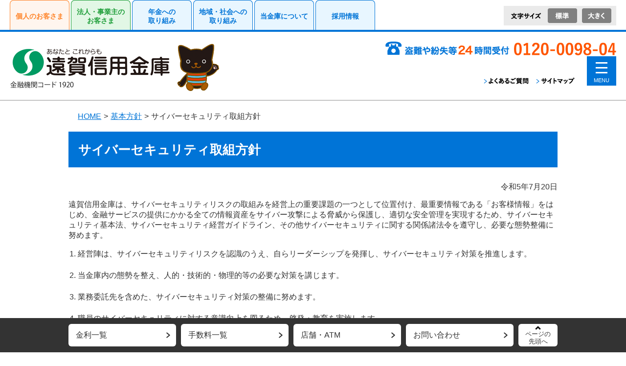

--- FILE ---
content_type: text/html
request_url: https://www.shinkin.co.jp/onga/houshin/cybersecurity_policy.html
body_size: 4788
content:
<!doctype html>
<html><!-- InstanceBegin template="/Templates/base.dwt" codeOutsideHTMLIsLocked="false" -->
<head>
<meta http-equiv="Content-Type" content="text/html; charset=utf-8">
<meta http-equiv="Pragma" content="no-cache">
<meta http-equiv="Cache-Control" content="no-cache">
<!-- Google Tag Manager -->
<script>(function(w,d,s,l,i){w[l]=w[l]||[];w[l].push({'gtm.start':
new Date().getTime(),event:'gtm.js'});var f=d.getElementsByTagName(s)[0],
j=d.createElement(s),dl=l!='dataLayer'?'&l='+l:'';j.async=true;j.src=
'https://www.googletagmanager.com/gtm.js?id='+i+dl;f.parentNode.insertBefore(j,f);
})(window,document,'script','dataLayer','GTM-KMCCDM9');</script>
<!-- End Google Tag Manager -->
<!-- Google Tag Manager LPCV20210401 -->
<script>(function(w,d,s,l,i){w[l]=w[l]||[];w[l].push({'gtm.start':
new Date().getTime(),event:'gtm.js'});var f=d.getElementsByTagName(s)[0],
j=d.createElement(s),dl=l!='dataLayer'?'&l='+l:'';j.async=true;j.src=
'https://www.googletagmanager.com/gtm.js?id='+i+dl;f.parentNode.insertBefore(j,f);
})(window,document,'script','dataLayer','GTM-MGQMSRK');</script>
<!-- End Google Tag Manager -->
<!-- InstanceBeginEditable name="doctitle" -->
<title>サイバーセキュリティ取組方針｜遠賀信用金庫</title>
<meta name="keywords" content="サイバー,セキュリティ,取組方針,遠賀信用金庫,おんしん,基本方針" />
<meta name="description" content="遠賀信用金庫のサイバーセキュリティ取組方針ページです。" />
<!-- InstanceEndEditable -->
<meta name="viewport" content="width=device-width">
<meta name="format-detection" content="telephone=no">
<meta name="apple-mobile-web-app-capable" content="no">  
<meta property="og:title" content="遠賀信用金庫">
<meta property="og:description" content="あなたとこれからも　遠賀信用金庫">
<meta property="og:type" content="website">
<meta property="og:site_name" content="遠賀信用金庫">
<meta property="og:image" content="https://www.shinkin.co.jp/onga/img/ogp.png">
<!--favicon-->
<link rel="shortcut icon" href="../common/img/favicon.ico" type="image/vnd.microsoft.icon">
<link rel="icon" href="../common/img/favicon.ico" type="image/vnd.microsoft.icon">
<!--CSS-->
<link rel="stylesheet" type="text/css" href="../common/css/common.css">
<link rel="stylesheet" type="text/css" href="../common/css/pc.css">
<link rel="stylesheet" type="text/css" href="../common/css/pc.css" media="print">
<link rel="stylesheet" type="text/css" href="../common/css/tablet.css" media="only screen and (max-width:1059px)">
<link rel="stylesheet" type="text/css" href="../common/css/sp.css" media="only screen and (max-width:768px)">
<!--JS-->
<script type="text/javascript" src="../common/js/jquery.js"></script>
<script type="text/javascript" src="../common/js/jquery.cookie.js"></script>
<script type="text/javascript" src="../common/js/jquery.textresizer.js"></script>
<script type="text/javascript" src="../common/js/smartrollover.js"></script>
<script type="text/javascript" src="../common/js/common.js"></script>
<link rel="stylesheet" type="text/css" href="../common/css/component.css">
<script type="text/javascript" src="../common/js/modernizr.custom.js"></script>
<!-- InstanceBeginEditable name="head" -->
<link rel="stylesheet" type="text/css" href="../common/css/sub_houshin.css">
<!-- InstanceEndEditable -->
</head>
<body>
<!-- Google Tag Manager (noscript) -->
<noscript><iframe src="https://www.googletagmanager.com/ns.html?id=GTM-KMCCDM9"
height="0" width="0" style="display:none;visibility:hidden"></iframe></noscript>
<!-- End Google Tag Manager (noscript) -->
<!-- Google Tag Manager (noscript) LPCV20210401 -->
<noscript><iframe src="https://www.googletagmanager.com/ns.html?id=GTM-MGQMSRK"
height="0" width="0" style="display:none;visibility:hidden"></iframe></noscript>
<!-- End Google Tag Manager (noscript) -->
<div id="wrap" class="top">
<div id="dl_wrap"></div>

<!-- header -->
<header id="header">
	<div id="h_inner01">
    <div class="inbox01 clearfix"><!-- InstanceBeginEditable name="h_nav" -->
      <nav id="h_nav">
        <ul>
          <li><a href="../index.html"><span>個人のお客さま</span></a></li>
          <li><a href="../corporate/index.html"><span>法人・事業主の<br>お客さま</span></a></li>
          <li><a href="../nenkin/index.html"><span>年金への<br>取り組み</span></a></li>
          <li><a href="../area/index.html"><span>地域・社会への<br>取り組み</span></a></li>
          <li><a href="../about/index.html"><span>当金庫について</span></a></li>
          <li><a href="../recruit/index.html"><span>採用情報</span></a></li>
        </ul>
      </nav>
    <!-- InstanceEndEditable -->
     <div id="h_fontsize">
        <ul id="textresizer" class="textresizer sidelist">
          <li><a id="medium" href="#nogo" class="noslink">標準</a></li>
          <li><a id="large" href="#nogo" class="noslink">大きく</a></li>
        </ul>
     </div>
    </div>
	</div>
	<div id="h_inner02">
    <div class="inbox01 clearfix">
      <h1><a href="../index.html"><img src="../common/img/h_logo_pc.png" alt="あなたと これからも 遠賀信用金庫" class="imgChange"></a></h1>
      <div id="h_rightbox">
        <ul id="h_tel" class="sidelist">
          <li id="h_tel01"><img src="../common/img/h_tel01_pc.png" alt="盗難や紛失等24時間受付" class="imgChange"></li>
          <li id="h_tel02"><a href="tel:0120-0098-04"><img src="../common/img/h_tel02_pc.png" alt="フリーダイヤル 0120-0098-04" class="imgChange"></a></li>
        </ul>
        <ul id="h_subnav" class="sidelist">
          <li><a href="../faq.html"><img src="../common/img/h_subnav01.png" alt="よくあるご質問"></a></li>
          <li><a href="../sitemap.html"><img src="../common/img/h_subnav02.png" alt="サイトマップ"></a></li>
        </ul>
        <div id="dl-menu" class="dl-menuwrapper">
          <button class="dl-trigger">Open Menu<span>MENU</span></button>
          <ul class="dl-menu">
            <li class="dl_sec01 ttl"><a href="../index.html">個人のお客さま</a></li>
            <li class="dl_sec01"><a href="../tameru/index.html">ためる・ふやす</a></li>
            <li class="dl_sec01"><a href="../kariru/index.html">かりる</a></li>
			      <li class="dl_sec01"><a href="../sonaeru/index.html">そなえる</a></li>
            <li class="dl_sec01"><a href="../benri/index.html">便利につかう</a></li>
            <li class="dl_sec02 ttl"><a href="../corporate/index.html">法人・事業主のお客さま</a></li>
            <li class="dl_sec02"><a href="../corporate/conference.html">おんが創業支援協議会</a></li>
            <li class="dl_sec02"><a href="../corporate/support.html">法人・事業主さま向けローン</a></li>
            <li class="dl_sec02"><a href="../corporate/future.html">おんしん未来創世塾</a></li>
            <li class="dl_sec02"><a href="../corporate/business_succession.html">事業承継、M&amp;Aの取り組み</a></li>
            <li class="dl_sec03"><a href="../nenkin/index.html">年金への取り組み</a></li>
            <li class="dl_sec03"><a href="../area/index.html">地域・社会への取り組み</a></li>
            <li class="dl_sec03"><a href="../about/index.html">当金庫について</a></li>
			      <li class="dl_sec03"><a href="../recruit/index.html">採用情報</a></li>
            <li class="dl_sec03"><a href="../_kinri/index.html">金利一覧</a></li>
            <li class="dl_sec03"><a href="../_tesuryo/index.html">手数料一覧</a></li>
            <li class="dl_sec03"><a href="../store_atm/index.html">店舗・ATM</a></li>
            <li class="dl_sec03"><a href="../contact.html">お問い合わせ</a></li>
			      <li class="dl_sec03"><a href="../faq.html">よくあるご質問</a></li>
            <li class="dl_sec03"><a href="../sitemap.html">サイトマップ</a></li>
          </ul>
        </div><!-- /dl-menuwrapper -->
      </div>
    </div>
	</div>
</header><!-- //header --><!-- InstanceBeginEditable name="subnav" -->
<div id="bread" class="inbox00 fontsizearea">
 <ol>
  <li><a href="../index.html">HOME</a></li>
  <li><a href="index.html">基本方針</a></li>
  <li>サイバーセキュリティ取組方針</li>
 </ol>
</div>
<!-- InstanceEndEditable --><!-- contents --><!-- InstanceBeginEditable name="content" -->
<div id="contents" class="fontsizearea houshin">
	<article>
    <div class="ttl_wrap01">
    <h2>サイバーセキュリティ取組方針</h2>
    </div>
    <section id="sec01">
    <p class="tx_r m_b_15">令和5年7月20日</p>
    <p class="m_b_15">遠賀信用金庫は、サイバーセキュリティリスクの取組みを経営上の重要課題の一つとして位置付け、最重要情報である「お客様情報」をはじめ、金融サービスの提供にかかる全ての情報資産をサイバー攻撃による脅威から保護し、適切な安全管理を実現するため、サイバーセキュリティ基本法、サイバーセキュリティ経営ガイドライン、その他サイバーセキュリティに関する関係諸法令を遵守し、必要な態勢整備に努めます。</p>
    <ol>
      <li class="m_b_20">経営陣は、サイバーセキュリティリスクを認識のうえ、自らリーダーシップを発揮し、サイバーセキュリティ対策を推進します。</li>
      <li class="m_b_20">当金庫内の態勢を整え、人的・技術的・物理的等の必要な対策を講じます。</li>
      <li class="m_b_20">業務委託先を含めた、サイバーセキュリティ対策の整備に努めます。</li>
      <li class="m_b_20">職員のサイバーセキュリティに対する意識向上を図るため、啓発・教育を実施します。</li>
      <li class="m_b_20">平時および緊急時のいずれにおいても、関係官庁・関係団体等とサイバーセキュリティ対策にかかる情報連携・情報共有に努めます。</li>
    </ol>

    </section>
  </article>
</div><!-- //contents -->
	<!-- InstanceEndEditable -->

<!-- footer -->
<footer id="footer">
  <div id="f_logo">
    <div id="f_logo01"><img src="../common/img/f_logo01.png" alt="遠賀信用金庫"></div>
    <div id="f_logo02"><img src="../common/img/f_logo02.png" alt="CLOVER SHINKIN GROUP"></div>
  </div>
	<div id="f_inner">
    <ul id="f_link01">
      <li><a href="../tameru/kitei.html">各種規定</a></li>
      <li style="line-height: 1em!importnat;"><a href="../torikumi/anti_moneylaundering.html">「マネー・ローンダリング及びテロ資金供与対策に関する<br>ガイドライン」を踏まえた遠賀信用金庫の取組みについて</a></li>
      <li><a href="https://furikomesagi.dic.go.jp/" target="_blank" rel="noopener" class="ico_nw">振り込め詐欺救済法に基づく公告</a></li>
	  <li><a href="management_guarantee.html">経営者保証に関する取組方針</a></li>
      <li><a href="antisocial.html">反社会的勢力に対する基本方針</a></li>
      <li><a href="cybersecurity_policy.html">サイバーセキュリティ取組方針</a></li>
      <li><a href="advantagecontrary.html">利益相反管理方針の概要</a></li>
      <li><a href="complaints.html">当金庫における苦情処理措置・紛争解決措置等の概要</a></li>
      <li><a href="privacy.html">個人情報保護宣言</a></li>
      <li><a href="../img/houshin/businessoparation_basicpolicy.pdf">お客さま本位の業務運営に関する基本方針について</a></li>
      <li><a href="invitation.html">金融商品に係る勧誘方針</a></li>
      <li><a href="specified_investor.html">金融商品取引法上の特定投資家制度</a></li>
      <li><a href="insurancesolicitation.html">保険／共済募集指針</a></li>
      <li><a href="handicap.html">障がいのある方への対応に関する基本方針</a></li>
      <li><a href="e_money.html">信用金庫電子決済等代行業者との連携および協働に係る方針</a></li>
      <li><a href="https://www.zenginkyo.or.jp/abstract/electronic/publication/" target="_blank" rel="noopener" class="ico_nw">電子交換所における不渡情報の共同利用にあたっての公表文</a></li>
      <li><a href="../img/houshin/kyuminyokin.pdf" target="_blank" rel="noopener" class="ico_nw">休眠預金等のお取り扱いについて</a></li>
      <li><a href="../img/houshin/permission_slip.pdf">信用金庫代理業にかかる掲示はこちら</a></li>
      <li><a href="deposit_Misidentification_prevention.html">預金との誤認防止について</a></li>
    </ul>
    <dl id="f_link02">
      <dt class="sttl"><a href="../index.html">個人のお客さま</a></dt>
      <dd>
        <ul>
          <li><a href="../tameru/index.html">ためる・ふやす</a></li>
          <li><a href="../kariru/index.html">かりる</a></li>
          <li><a href="../sonaeru/index.html">そなえる</a></li>
          <li><a href="../benri/index.html">便利につかう</a></li>
        </ul>
      </dd>
      <dt class="sttl"><a href="../corporate/index.html">法人・事業主のお客さま</a></dt>
      <dd>
        <ul>
          <li><a href="../corporate/conference.html">おんが創業支援協議会</a></li>
          <li><a href="../corporate/support.html">法人・事業主さま向けローン</a></li>
          <li><a href="../corporate/future.html">おんしん未来創世塾</a></li>
          <li><a href="../corporate/business_succession.html">事業承継、M&amp;Aの取り組み</a></li>
        </ul>
      </dd>
	    <dt class="noacc sttl"><a href="../nenkin/index.html">年金への取り組み</a></dt>
    </dl>
    <dl id="f_link03">
      <dt class="sttl"><a href="../area/index.html">地域・社会への取り組み</a></dt>
      <dd>
        <ul>
          <li><a href="../area/activity.html">地域貢献活動</a></li>
          <li><a href="../area/life.html">暮らしのあんしんコーナー</a></li>
          <li><a href="../area/company.html">地域の企業のご紹介</a></li>
          <!--<li><a href="../area/plan.html">地域密着型推進計画</a></li>-->
            <li><a href="../nenkin/lecture.html">おんしん講演会</a></li>
        </ul>
      </dd>
	    <dt class="sttl"><a href="../about/index.html">当金庫について</a></dt>
      <dd>
        <ul>
          <li><a href="../about/message.html">ごあいさつ</a></li>
          <li><a href="../about/outline.html">おんしんの概要</a></li>
          <li><a href="../about/disclosure.html">ディスクロージャー</a></li>
          <li><a href="../about/reportbook.html">おんしんの通信簿</a></li>
        </ul>
      </dd>
      <dt class="noacc sttl"><a href="../recruit/index.html">採用情報</a></dt>
      <dt class="noacc sttl"><a href="../sitemap.html">サイトマップ</a></dt>
    </dl>
	</div>
  <div id="f_img">
    <div id="f_img01"><img src="../common/img/f_img01.png" alt=""></div>
    <div id="f_img02"><img src="../common/img/f_img02_pc.png" alt="" class="imgChange"></div>
  </div>
</footer><!-- //footer -->
<div class="foot_area">
<nav id="f_nav">
  <ul>
    <li><a href="../_kinri/index.html">金利一覧</a></li>
    <li><a href="../_tesuryo/index.html">手数料<br class="sp">一覧</a></li>
    <li><a href="../store_atm/index.html">店舗・<br class="sp">ATM</a></li>
    <li><a href="../contact.html">お問い<br class="sp">合わせ</a></li>
    <li id="gotop"><a href="#wrap"><span>ページの<br>先頭へ</span></a></li>
  </ul>
</nav>
<p id="copyright">Copyright (C) 2019 Onga Shinkin Bank.</p>
</div>

</div>

<script type="text/javascript" src="../common/js/jquery.dlmenu.js"></script>
<script>
  $(function() {
    $( '#dl-menu' ).dlmenu();
  });
</script>
<script type="text/javascript" src="../common/js/jquery.matchHeight.js"></script>
<script>
  $('.linkbox').find('.sttl span').matchHeight();
  $('.linkbox li p').matchHeight();
</script>
<!-- InstanceBeginEditable name="foot_bottom" -->
<!-- InstanceEndEditable -->
</body>
<!-- InstanceEnd --></html>


--- FILE ---
content_type: text/css
request_url: https://www.shinkin.co.jp/onga/common/css/common.css
body_size: 1909
content:
/* CSS Document */
*:focus {
  outline: none;
}
*{
	margin: 0;
	padding: 0;
	list-style-type: none;
	font-family: "游ゴシック体", YuGothic, "游ゴシック Medium", "Yu Gothic Medium", "游ゴシック", "Yu Gothic", sans-serif;
	color: #333;
}
strong { font-family: "游ゴシック体", YuGothic, "游ゴシック", "Yu Gothic", sans-serif; font-weight: bold; }

img{ border-width : 0px 0px 0px 0px; vertical-align:top; }

li{ line-height:1em; }
ol li{ list-style:decimal; }

a:link{ text-decoration: underline; color: #333333; transition: .3s; }
a:visited{ text-decoration:underline; color: #333333; }
a:hover{ text-decoration: none; color: #0074c9; }
a:active{ text-decoration : none; }

#contents section p a { color: #0074c9; }
a.hover:hover ,
a img:hover { opacity: .6; transition: .3s; }

.block { display: block; }
.caution {
  font-size: 93.75%;
  text-indent: -1em;
  padding-left: 1em;
}


/* float */
.f_r { float: right; } 
.f_l { float: left; }
.c_b { clear: both; }

/* margin */

.m_10 { margin:10px; }
.m_t_5 { margin-top:5px; }
.m_t_10 { margin-top:10px; }
.m_t_15 { margin-top:15px; }
.m_t_20 { margin-top:20px; }
.m_t_30 { margin-top:30px; }

.m_r_5 { margin-right:5px; }
.m_r_10 { margin-right:10px; }
.m_r_15 { margin-right:15px; }
.m_r_20 { margin-right:20px; }
.m_r_30 { margin-right:30px; }
.m_r_40 { margin-right:40px; }
.m_r_50 { margin-right:50px; }
.m_r_60 { margin-right:60px; }

.m_b_5 { margin-bottom:5px; }
.m_b_10 { margin-bottom:10px; }
.m_b_15 { margin-bottom:15px; }
.m_b_20 { margin-bottom:20px; }
.m_b_30 { margin-bottom:30px; }
.m_b_40 { margin-bottom:40px; }
.m_b_50 { margin-bottom:50px; }
.m_b_60 { margin-bottom:60px; }

.m_l_5 { margin-left:10px;}
.m_l_10 { margin-left:10px;}
.m_l_15 { margin-left:15px;}
.m_l_20 { margin-left:20px;}
.m_l_30 { margin-left:30px;}
.m_l_40 { margin-left:40px;}

.m_tr_10 {
	margin-top: 10px;
	margin-right: 10px;
}
.m_tr_20 {
	margin-top: 20px;
	margin-right: 20px;
}
.m_tb_10 {
	margin-top: 10px;
	margin-bottom: 10px;
}
.m_tb_20 {
	margin-top: 20px;
	margin-bottom: 20px;
}
.m_tl_10 {
	margin-top: 10px;
	margin-left: 10px;
}
.m_tl_20 {
	margin-top: 20px;
	margin-left: 20px;
}
.m_rb_10 {
	margin-right: 10px;
	margin-bottom: 10px;
}
.m_rb_20 {
	margin-right: 20px;
	margin-bottom: 20px;
}
.m_rl_10 {
	margin-right: 10px;
	margin-left: 10px;
}

.m_rl_20 {
	margin-right: 20px;
	margin-left: 20px;
}
.m_bl_10 {
	margin-bottom: 10px;
	margin-left: 10px;
}
.m_bl_20 {
	margin-bottom: 20px;
	margin-left: 20px;
}
.m_trb_10 {
	margin-top: 10px;
	margin-right: 10px;
	margin-bottom: 10px;
}

.m_trb_10 {
	margin-top: 10px;
	margin-right: 10px;
	margin-bottom: 10px;
}
.m_trb_20 {
	margin-top: 20px;
	margin-right: 20px;
	margin-bottom: 20px;
}
.m_tbl_10 {
	margin-top: 10px;
	margin-bottom: 10px;
	margin-left: 10px;
}
.m_tbl_20 {
	margin-top: 20px;
	margin-bottom: 20px;
	margin-left: 20px;
}


/* padding */

.p_10{ padding:10px; }
.p_t_10{ padding-top:10px; }
.p_r_10{ padding-right:10px; }
.p_b_10{ padding-bottom:10px; }
.p_l_10{ padding-left:10px; }
.p_b_0{ padding-bottom: 0px !important;	}
.p_t_0{ padding-top: 0px !important; }
.p_tb_15{ padding-top:15px; padding-bottom:15px; }

/* tx */
.tx_r{ text-align:right; }
.tx_l{ text-align:left; }
.tx_c{ text-align:center; }


/* vertical-align */
.v_t{ vertical-align:top; }
.v_b{ vertical-align:bottom; }
.v_m{ vertical-align:middle; }


.clearfix:after {
  content: ".";  /* 新しい要素を作る */
  display: block;  /* ブロックレベル要素に */
  clear: both;
  height: 0;
  visibility: hidden;
}

.clearfix {
  min-height: 1px;
}

* html .clearfix {
  height: 1px;
  /*¥*//*/
  height: auto;
  overflow: hidden;
  /**/
}

/* 横幅 */
@media screen and (min-width: 769px) {
  .w80{ width: 80px; }
  .w100{ width: 100px; }
  .w120{ width: 120px; }
  .w140{ width: 140px; }
  .w160{ width: 160px; }
  .w180{ width: 180px; }
  .w200{ width: 200px; }
  .w210{ width: 210px; }
  .w220{ width: 220px; }
  .w230{ width: 230px; }
  .w240{ width: 240px; }
  .w250{ width: 250px; }
  .w260{ width: 260px; }
  .w270{ width: 270px; }
  .w280{ width: 280px; }
  .w290{ width: 290px; }
  .w300{ width: 300px; }
  .w310{ width: 310px; }
  .w320{ width: 320px; }
  .w330{ width: 330px; }
  .w340{ width: 340px; }
  .w350{ width: 350px; }
  .w360{ width: 360px; }
  .w370{ width: 370px; }
  .w380{ width: 380px; }
  .w390{ width: 390px; }
  .w400{ width: 400px; }
  .w410{ width: 410px; }
  .w420{ width: 420px; }
  .w430{ width: 430px; }
  .w440{ width: 440px; }
  .w450{ width: 450px; }
  .w460{ width: 460px; }
  .w470{ width: 470px; }
  .w480{ width: 480px; }
  .w490{ width: 490px; }
  .w500{ width: 500px; }
  .w510{ width: 510px; }
  .w520{ width: 520px; }
  .w530{ width: 530px; }
  .w540{ width: 540px; }
  .w550{ width: 550px; }
  .w560{ width: 560px; }
  .w570{ width: 570px; }
  .w580{ width: 580px; }
  .w590{ width: 590px; }
  .w600{ width: 600px; }
  .w610{ width: 610px; }
  .w620{ width: 620px; }
  .w630{ width: 630px; }
  .w640{ width: 640px; }
  .w650{ width: 650px; }
  .w660{ width: 660px; }
  .w670{ width: 670px; }
  .w680{ width: 680px; }
  .w690{ width: 690px; }
  .w700{ width: 700px; }
}
.w100p { width: 100%; }
.w50p { width: 50%; }
.w25p { width: 25%; }
.w20p { width: 20%; }

.fs20{	font-size: 125%; }
.fs18{	font-size: 112.5%; }
.fs15{	font-size: 93.75%; }
.fs14{	font-size: 87.5%; }
.fs12{	font-size: 75%; }
strong ,
ruby ,
span { color: inherit; font-size: inherit; }
small ,
rt { color: inherit; }
.fc_red { color: #ff0000;}
.fc_blue { color: #0000ff;}


/* FORM  */
/* iOSでのデフォルトスタイルをリセット */
input[type="submit"],
input[type="button"] {
  border-radius: 0;
  -webkit-box-sizing: content-box;
  -webkit-appearance: button;
  appearance: button;
  border: none;
  box-sizing: border-box;
  cursor: pointer;
}
input[type="submit"]::-webkit-search-decoration,
input[type="button"]::-webkit-search-decoration {
  display: none;
}
input[type="submit"]::focus,
input[type="button"]::focus {
  outline-offset: -2px;
}
input[type=text],textarea {
  -webkit-appearance: none; /* これがあるとラジオやチェックが消えるので適宜トル or inputのタイプを指定 */
  max-width: 100%;
  border-radius: 0;
}


--- FILE ---
content_type: text/css
request_url: https://www.shinkin.co.jp/onga/common/css/pc.css
body_size: 4495
content:

body { position:relative; }

.sp { display: none;  }
.sp_inline { display: none !important; }
.pc { display: block; }
.pc_inline { display: inline_block !important; }
img { width:auto; }

#wrap { 
	width:100%;
	min-width:1000px; /* 固定ヘッダがある場合はそれより大きいサイズにしないとiPad時にはみ出す*/
  overflow: hidden;
}

.sidelist { 
    letter-spacing:-.4em;
}
.sidelist li {
	letter-spacing: normal;
	display:inline-block;
}

.inbox00 {
  width: 1000px;
  margin-left: auto;
  margin-right: auto;
}
.inbox01 {
  min-width: 1000px;
  max-width: 1600px;
  margin-left: auto;
  margin-right: auto;
}

.acc dd { display: none; }
.acc dd.open { display: block; }

/* =============================== header =============================== */

#header {
  padding-bottom: 15px;
  border-bottom: 2px solid #c4c4c4;
  /*margin-bottom: 35px;*/
}
#h_inner01 {
  width: 100%;
  box-sizing: border-box;
  border-bottom: 4px solid #0074d7;
}
#h_nav {
  float: left;
  transition: .3s;
}
#h_nav ul {
  display:-webkit-box;
  display:-ms-flexbox;
  display:flex;
	-ms-flex-line-pack: end;
	align-content: flex-end;
}
#h_nav li:nth-last-of-type(n+2) {
  margin-right: 3px;
}
#h_nav li {
  background: #e8f6ff;
  border-radius: 8px 8px 0 0;
  -webkit-border-radius: 8px 8px 0 0;
  -moz-border-radius: 8px 8px 0 0;
  border-style: solid;
  border-width: 1px;
  border-bottom: none;
  border-color: #0074d7;
  width: 120px;
}
#h_nav li:nth-child(1) {
  border-color: #ff8327;
  background: #fff5ee;
}
#h_nav li:nth-child(2) {
  border-color: #1e9e39;
  background: #e2f7e5;
}
#h_nav li a {
  display: block;
  padding: 0;
  position: relative;
  height: 60px;
  width: 100%;
  font-size: 14px;
  font-weight: bold;
  text-align: center;
  text-decoration: none;
  line-height: 150%;
  color: #0074d7;
}
#h_nav li:hover ,
#h_nav li.current {
  border-style: solid;
  border-width: 1px;
  border-bottom: none;
  border-color: #0074d7;
  background: #0074d7;
}
#h_nav li:hover a ,
#h_nav li.current a {
  color: #fff;
}
#h_nav li:nth-child(1) a {
  color: #ff8327;
}
#h_nav li:nth-child(1):hover ,
#h_nav li:nth-child(1).current {
  background: #ff8327;
  border-color: #ff8327;
}
#h_nav li:nth-child(2) a {
  color: #1e9e39;
}
#h_nav li:nth-child(2):hover ,
#h_nav li:nth-child(2).current {
  background: #1e9e39;
  border-color: #1e9e39;
}
#h_nav li:nth-child(1):hover a ,
#h_nav li:nth-child(1).current a  ,
#h_nav li:nth-child(2):hover a  ,
#h_nav li:nth-child(2).current a {
  color: #fff;
}
#h_nav span {
  position: absolute;
  display: block;
  width: 100%;
  left:50%;
  top:50%;
  -webkit-transform: translate(-50%, -50%);
  transform: translate(-50%, -50%);
  line-height: 130%;
  padding-top: 4px;
}
_:-ms-fullscreen, :root #h_nav span {
  padding-top: 10px;
}

#h_fontsize {
  float: right;
  margin-top: 12px;
  display: inline-block;
  padding: 5px 10px 5px 90px;
  background: url(../img/h_fontsize_bg.png) no-repeat left 15px center #eaeaea;
  transition: .3s;
}
#h_fontsize li { vertical-align: middle; }
#h_fontsize li:nth-child(1) { margin-right: 10px; }
#h_fontsize li a {
  display: block;
  width: 60px;
  height: 30px;
  text-indent: -9999px;
}
#h_fontsize li:nth-child(1) a { background: url(../img/h_fontsize01_off.png) no-repeat center center; }
#h_fontsize li:nth-child(1) a.textresizer-active { background: url(../img/h_fontsize01_on.png) no-repeat center center; }
#h_fontsize li:nth-child(2) a { background: url(../img/h_fontsize02_off.png) no-repeat center center; }
#h_fontsize li:nth-child(2) a.textresizer-active { background: url(../img/h_fontsize02_on.png) no-repeat center center; }

#h_inner02 {
  padding-top: 20px; 
  box-sizing: border-box;
}
#h_inner02 h1 {
  float: left;
  transition: .3s;
}

#h_rightbox {
  float: right;
  position: relative;
  transition: .3s;
}
#h_tel {
  text-align: right;
  margin-bottom: 18px;
}
#h_tel li { vertical-align: bottom; }
#h_tel01 { margin-right: 10px; }
#h_tel02 { pointer-events: none; }

#h_subnav {
  display: inline-block;
  vertical-align: middle;
  padding-top: 26px;
  float: right;
  margin-right: 70px;
}
#h_subnav li {
  margin-right: 15px;
}
#h_subnav li a { line-height: 0; }
#h_search {
  background: #eaeaea;
  padding: 10px;
  display: inline-block;
  vertical-align: middle;
  margin-right: 70px;
}
#h_search dt ,
#h_search dd { display: inline-block; vertical-align: middle; }
#h_search input[type=text] {
  border: none;
  box-shadow: none;
  padding: 3px 3px 3px 24px;
  background: url(../img/icon_search01.png) no-repeat left 6px center #fff;
  background-size: 12px;
  border: 1px solid #666;
  width: 170px;
  box-sizing: border-box;
}
#h_search input[type=submit] {
  border: none;
  box-shadow: none;
  display: inline-block;
  margin-left: 5px;
  padding: 6px 15px;
  border-radius: 4px;
  -webkit-border-radius: 4px;
  -moz-border-radius: 4px;
  background: #0074c9;
  color: #fff;
  font-size: 12px;
  font-weight: bold;
  text-align: center;
  border: 1px solid #0074c9;
}


@media screen and ( min-width: 1060px) {
  #h_inner02 h1 ,
  #h_nav { margin-left: 20px; }
  #h_fontsize ,
  #h_rightbox { margin-right: 20px; }
}


#footer {  
  border-top: 2px solid #c4c4c4;
  padding-top: 50px;
  width: 100%;
  min-width: 1000px;
  background:  url(../img/f_bg_l_sp.png) no-repeat left bottom ,url(../img/f_bg_r_sp.png) no-repeat right bottom ,url(../img/f_bg01.png) repeat-x bottom ;
  background-size: 50% ,50% ,auto;
  margin-bottom: 150px;
}
@media screen and (min-width: 1400px) {
  #footer {
    background: url(../img/f_bg_l.png) no-repeat left bottom ,url(../img/f_bg_r.png) no-repeat right bottom ,url(../img/f_bg01.png) repeat-x bottom ;
  }  
}

#f_logo ,
#f_inner,
#f_img {
  width: 1000px;
  margin-left: auto;
  margin-right: auto;
  display:-webkit-box;
  display:-ms-flexbox;
  display:flex;
	-webkit-box-pack: justify;
	-ms-flex-pack: justify;
	justify-content: space-between;
}
#f_logo {  
	-webkit-box-align: center;
	-ms-flex-align: center;
	align-items: center;
  margin-bottom: 20px;
}
#f_inner { margin-bottom: 40px; }
#f_inner a {
  text-decoration: none;
  font-size: 14px;
}
#f_link01 a {
  font-size: 14px;
}
#f_link01 li {
  line-height: 200%;
}
#f_link02 li ,
#f_link03 li {
  line-height: 175%;
}
#f_link02 a ,
#f_link03 a {
  font-size: 15px;
}
#f_link01 a:hover ,
#f_link02 a:hover ,
#f_link03 a:hover {
  text-decoration: underline;
}
#f_inner .sttl ,
#f_inner .sttl a {
  color: #0074d7;
  text-decoration: none;
  font-size: 16px;
  font-weight: bold;
}
#f_inner .sttl {
  margin-bottom: 5px;
	pointer-events: none;
}
#f_inner .sttl a {
	pointer-events: auto;
}
#f_inner dd {
  display: block;
  margin-bottom: 25px;
}
#f_img {
	-webkit-box-align: end;
	-ms-flex-align: end;
	align-items: flex-end;
}
#f_logo01 { margin-top: 5px; }
#f_logo01 img { width: 238px; }
#f_logo02 img { width: 242px; }
#f_img01 { margin-left: 5px; }
#f_img01 img { width: 405px; }
#f_img02 { margin-right: 50px; }
#f_img02 img { width: 335px; }

.foot_area {
  overflow:hidden;
  position: fixed;
  bottom: 0;
  width: 100%;
  background: #333;
}
.foot_area #copyright {
  display: none;
}
.foot_area.static #copyright {
  display: block;
}
#f_nav {
  width: 100%;
  min-width: 1000px;
  background: #333;
  padding: 12px 0;
   -webkit-backface-visibility:hidden;
  backface-visibility:hidden;
  overflow:hidden;
}
#f_nav.static {
  position: static;
  bottom: auto;
}
#f_nav ul {
  width: 1000px;
  margin-left: auto;
  margin-right: auto;
  text-align: center;
  display:-webkit-box;
  display:-ms-flexbox;
  display:flex;
	-webkit-box-pack: justify;
	-ms-flex-pack: justify;
	justify-content: space-between;
}
#f_nav ul li {
  vertical-align: top;
	-webkit-box-align: center;
	-ms-flex-align: center;
	align-items: center;
  display:-webkit-box;
  display:-ms-flexbox;
  display:flex;
}
#f_nav ul li a {
  width: 220px;
  display: block;
  box-sizing: border-box;
  font-size: 16px;
  padding: 15px 0 15px 15px;
  line-height: 1;
  background: url(../img/icon_arrow_b8x12.png) no-repeat right 12px center #fff;
  background-size: 8px;
  text-align: left;
  border-radius: 6px;
  -webkit-border-radius: 6px;
  -moz-border-radius: 6px;
  text-decoration: none;
}
#f_nav ul li#gotop {
  width: 8%;
}
#f_nav ul li#gotop a {
  text-align: center;
  min-height: 46px;
  box-sizing: border-box;
  display: block;
  padding: 13px 0 2px;
  background: url(../img/icon_arrow_gotop.png) no-repeat center top 4px #fff;
  background-size: 12px;
}
#f_nav ul li#gotop a span {
  text-align: center;
  font-size: 13px;
  width: 4em;
  display: block;
  margin-left: auto;
  margin-right: auto;
  line-height: 120%;
}


#copyright {
  text-align: center;
  color: #fff;
  background: #333;
  padding: 28px 0;
}



#contents {
  width: 1000px;
  margin-left: auto;
  margin-right: auto;
  padding-bottom: 50px;
}


/* common 1 */

#sub_nav01 { margin-top: 35px; }
#sub_nav01 ul {
  display:-webkit-box;
  display:-ms-flexbox;
  display:flex;
	-webkit-box-pack: justify;
	-ms-flex-pack: justify;
	justify-content: space-between;
}
#sub_nav01 li {
  width: 230px;
  border-radius: 10px;
  -webkit-border-radius: 10px;
  -moz-border-radius: 10px;
  background-color: #9e9e9e;
}
#sub_nav01 li.current ,
#sub_nav01 li:hover {
  background-color: #0074d7;
}
#sub_nav01 li a {
  display: block;
  padding: 27px 0 22px 65px;
  text-decoration: none;
  color: #fff;
  font-size: 22px;
  font-weight: bold;
  line-height: 150%;
}
#sub_nav01 li:nth-child(1) a {
  background: url(../img/subnav_01.png) no-repeat left 12px center;
  background-size: 45px;
}
#sub_nav01 li:nth-child(2) a {
  background: url(../img/subnav_02.png) no-repeat left 12px center;
  background-size: 45px;
}
#sub_nav01 li:nth-child(3) a {
  background: url(../img/subnav_03.png) no-repeat left 12px center;
  background-size: 44px;
}
#sub_nav01 li:nth-child(4) a {
  background: url(../img/subnav_04.png) no-repeat left 12px center;
  background-size: 44px;
}



#bread {
  padding: 22px 0;
}
#bread ol { letter-spacing: -.4em; }
#bread li {
  letter-spacing: normal;
  display: inline-block;
  line-height: 120%;
}
#bread li a {
  color: #0074d7;
  line-height: 120%;
}
#bread li:nth-last-of-type(n+2)::after {
  content:">";
  margin-left: 5px;
  margin-right: 5px;
}


/* common 2 */

a.ico_nw {
  background: url(../img/icon_window01.png) no-repeat right top 1px;
  background-size: 14px;
  padding-right: 20px;
    padding-bottom: 2px;
}
a.ico_nw:hover {
  background: url(../img/icon_window03.png) no-repeat right top 1px;
  background-size: 14px;
    padding-bottom: 2px;
}
.ttl_wrap01 {
  background: #0074d7;
  padding: 20px 20px 18px;
  margin-bottom: 30px;
}
.ttl_wrap01 h2 {
  color: #fff;
  font-size: 162.5%;
}
.ttl_wrap01 .copy {
  color: #fff;
}


.ttl_wrap02 {
  background: #e8f6ff;
  border-bottom: 2px solid #0074d7;
  margin-bottom: 22px;
  transition: .3s;
}
.ttl_wrap02:hover {
  opacity: .6;
  transition: .3s;  
}
.ttl_wrap02 a {
  display: block;
  padding: 18px 12px 12px 16px;
  min-height: 100px;
  text-decoration: none;
}
.ttl_wrap02 .image {
  display: inline-block;
  width: 124px;
  vertical-align: middle;
}
.ttl_wrap02 .image img { width: 100px; }
.ttl_wrap02 .text {
  display: inline-block;
  /* max-width: 780px; */
  width: 80%;
  width: -webkit-calc(100% - 165px);
  width: calc(100% - 165px);
  vertical-align: middle;
}
.ttl_wrap02 .ttl {
  color: #0074d7;
  font-size: 1.25em;
  margin-bottom: 5px;
}
.ttl_wrap02 .copy {
  font-size: 16px;
}


.ttl01 {
  background: #0074d7;
  padding: 20px 20px 18px;
  color: #fff;
  font-size: 162.5%;
  margin-bottom: 15px;
}
.ttl02 {
  font-size: 150%;
  padding: 14px 14px 10px 14px;
  border: 1px solid #c4c4c4;
  border-bottom: 3px solid #0074d7;
  margin-bottom: 15px;
}
.ttl03 {
  font-size: 125%;
  text-indent: -32px;
  padding-left: 32px;
}
.ttl03::before {
  content:"";
  display: inline-block;
  margin-right: 12px;
  vertical-align: middle;
  background: #0074d7;
  width: 20px;
  height: 8px;
  margin-bottom: 2px;
}
.ttl04 {
  font-size: 125%;
  padding: 8px 10px;
  background: #e8f6ff;
}
.ttl04::before {
  content:"";
  display: inline-block;
  margin-right: 12px;
  vertical-align: middle;
  background: #0074d7;
  width: 8px;
  height: 28px;
  margin-bottom: 2px;
}

.copy01 {
  margin-bottom: 25px;
}

.box01 {
  background: #f2f2f2;
  padding: 15px 20px;
}
.box01 p ,
.box01 li { line-height: 150%; }
.box02 {
  background: #f2f2f2;
  padding: 22px 20px 18px;
}
.box02 p ,
.box02 li { line-height: 150%; }
.box02 li { margin-bottom: 10px; }

.box03 {
  background: #e8f6ff;
  padding: 18px 20px 16px;
}

.list01 li {
  padding-top: 5px;
  padding-bottom: 5px;
  padding-left: 20px;
  line-height: 170%;
}
.list01 li:nth-child(2n+1) {
  background: #f2f2f2;
}

.list02 li {
  padding-left: 15px;
  text-indent: -15px;
  line-height: 170%;
}
.list02 li:before {
  content:"";
  display: inline-block;
  vertical-align: middle;
  width: 0;
  height: 0;
  border-style: solid;
  border-width: 3px 0 3px 4px;
  border-color: transparent transparent transparent #0074d7;
  margin-right: 10px;
  margin-bottom: 1px;
}
.list03 {
  padding-left: 15px;
  text-indent: -15px;
}
.list03 li {
  padding-left: 30px;
  text-indent: -15px;
  line-height: 170%;
}


ol {
  margin-left: 1.2em;
}



.linkbox {
  display:-webkit-box;
  display:-ms-flexbox;
  display:flex; 
  -ms-flex-wrap: wrap;
  flex-wrap: wrap;
}
.linkbox li {
  box-sizing: border-box;
  width: 320px;
  margin-right: 20px;
  margin-bottom: 24px;
}
.linkbox li:nth-child(3n) {
  margin-right: 0;
}
.linkbox li a {
  -webkit-backface-visibility: hidden;
  backface-visibility: hidden;
  display: block;
  text-decoration: none;
  border:1px solid #9e9e9e;
}
.linkbox li .sttl {
  display: table;
  width: 100%;
  min-height: 60px;
  background: rgb(255,255,255);
  background: -moz-linear-gradient(top, rgb(255,255,255) 50%, rgb(216,216,216) 95%);
  background: -webkit-linear-gradient(top, rgb(255,255,255) 50%,rgb(216,216,216) 95%);
  background: linear-gradient(to bottom, rgb(255,255,255) 50%,rgb(216,216,216) 95%);
  filter: progid:DXImageTransform.Microsoft.gradient( startColorstr='#ffffff', endColorstr='#d8d8d8',GradientType=0 );
  position: relative;
}
.linkbox li .sttl span {
  color: #0074cd;
  padding: 10px 45px 10px 15px;
  display: table-cell;
  vertical-align: middle;
  line-height: 120%;
  position: relative;
}
.linkbox li .sttl::after {
  display: block;
  content:"";
  width: 9px;
  height: 13px;
  background: url(../img/icon_arrow_bl9x12.png) no-repeat;
  background-size: 9px;
  position: absolute;
  right: 15px;
	top: 50%;
	-webkit-transform: translate(0, -50%);
	transform: translate(0, -50%);
}
.linkbox li .pdf .sttl span::after {
  content:"";
  display: inline-block;
  vertical-align: middle;
  margin-left: 5px;
  width: 22px;
  height: 20px;
  background:url(../img/icon_pdf01.png) no-repeat center center;
  background-size: 19px;
}
.linkbox li p {
  border:1px solid #9e9e9e;
  border-top:none;
  padding: 12px 14px;
  font-size: 93.75%;
  line-height: 160%;
}


.tbl01 {
  width: 100%;
  border: none;
  border-top: 1px solid #9e9e9e;
  border-left: 1px solid #9e9e9e;
  border-collapse: collapse;
}
.tbl01 th ,
.tbl01 td {
  padding: 14px 15px;
  border-right: 1px solid #9e9e9e;
  border-bottom: 1px solid #9e9e9e;
  box-sizing: border-box;
}
.tbl01 th {
  background: #f2f2f2;
  width: 200px;
  text-align: left;
  vertical-align: top;
}
.tbl01 td a {
  color: #0074d7;
}
.tbl02 {
  width: 100%;
  border: none;
  border-top: 1px solid #9e9e9e;
  border-left: 1px solid #9e9e9e;
  border-collapse: collapse;
}
.tbl02 th ,
.tbl02 td {
  padding: 14px 20px;
  border-right: 1px solid #9e9e9e;
  border-bottom: 1px solid #9e9e9e;
  box-sizing: border-box;
	
}
.tbl02 td {
	font-weight: 500;
}
.tbl02 th {
  background: #f2f2f2;
  vertical-align: middle;
}
.tbl02 th.ttl {
  text-align: left;
  vertical-align: top;
}
.tbl02 td.ttl {
  background: #f2f2f2;
  text-align: left;
}
.tbl02 td a {
  color: #0074d7;
}

.tbl01 ul ,
.tbl02 ul {
  margin-left: 5px;
}
.tbl01 li ,
.tbl02 li {
  padding-left: 14px;
  text-indent: -14px;
  line-height: 170%;
}
.tbl01 li:before ,
.tbl02 li:before {
  content:"";
  display: inline-block;
  vertical-align: middle;
  width: 4px;
  height: 4px;
  background: #0074d7;
  margin-right: 10px;
}
.tbl01 li.si:before ,
.tbl02 li.si:before {
  content:"☆";
  display:inline-block;
  vertical-align: middle;
  position:  relative;
    top: -7px;
    left: 10px;
    width: 1em;
    height: 1em;
    background-color: inherit;
  margin-right: 0px;
}

.tbl_in01 ,
.tbl_in02 ,
.tbl_in03 {
  border-collapse: collapse;
  border: none;
  border-top: 1px solid #9e9e9e;
  border-left: 1px solid #9e9e9e;  
}
.tbl_in01 th ,
.tbl_in01 td ,
.tbl_in02 th ,
.tbl_in02 td ,
.tbl_in03 th ,
.tbl_in03 td {
  padding: 12px 20px;
  border-right: 1px solid #9e9e9e;
  border-bottom: 1px solid #9e9e9e;
  box-sizing: border-box;
  vertical-align: middle;
}
.tbl_in01 th ,
.tbl_in03 th {
  background: #f2f2f2;
  text-align: left;
  vertical-align: middle;
}
.tbl_in03 th {
  width: auto;
}
.tbl_in02 th {
  background: #f2f2f2;
  text-align: center;
  vertical-align: middle;
}


.txt_pdf ,
.txt_pdf02 {
  display: inline-block;
  padding: 0 30px 0 0;
  background: url(../img/icon_pdf01.png) no-repeat right 5px center;
  background-size: 20px;
}
.txt_new {
  display: inline-block;
  padding: 0 30px 0 0;
  background: url(../img/icon_window01.png) no-repeat right 5px center;
  background-size: 20px;
}

a.btn_arrow {
  display: inline-block;
  line-height: 140%;
  padding: 18px 46px 16px 18px;
  background: url(../img/icon_arrow_b7x10.png) no-repeat right 10px center #fff;
  background-size: 7px;
  border: 1px solid #333;
  text-decoration: none;
  width: 300px;
  color: #333 !important;
  text-align: left;
  box-sizing: border-box;
  border-radius: 6px;
  -webkit-border-radius: 6px;
  -moz-border-radius: 6px;
  transition: .3s;
  font-weight: bold;
}
a.btn_arrow:hover {
  background: url(../img/icon_arrow_b7x10.png) no-repeat right 10px center #eee;
  background-size: 7px;
  transition: .3s;
}
/*---20200610追加ここから---*/
.btnTopLi01 {
    display: -webkit-box;
  display: -ms-flexbox;
  display: flex;
   -webkit-box-pack: center;
     -ms-flex-pack: center;
   justify-content: center;
}
.btnTopLi01 .btn01 a.btn_arrow {
  display: inline-block;
  line-height: 140%;
  padding: 18px 46px 16px 18px;
  background: url(../img/icon_arrow_bl7x10.png) no-repeat right 10px center #fff;
  background-size: 7px;
  border: 1px solid #0074d7;
  text-decoration: none;
  width: 300px;
  color: #0074d7 !important;
  text-align: left;
  box-sizing: border-box;
  border-radius: 6px;
  -webkit-border-radius: 6px;
  -moz-border-radius: 6px;
  transition: .3s;
  font-weight: bold;
    margin-right: 20px;
}
.btnTopLi01 .btn01 a.btn_arrow:hover {
  background: url(../img/icon_arrow_bl7x10.png) no-repeat right 10px center #eee;
  background-size: 7px;
  transition: .3s;
}
.btnTopLi01 .btn02 a.btn_arrow {
  display: inline-block;
  line-height: 140%;
  padding: 18px 46px 16px 18px;
  background: url(../img/icon_arrow_w7x10.png) no-repeat right 10px center #0074d7;
  background-size: 7px;
  border: 1px solid #0074d7;
  text-decoration: none;
  width: 300px;
  color: #fff !important;
  text-align: left;
  box-sizing: border-box;
  border-radius: 6px;
  -webkit-border-radius: 6px;
  -moz-border-radius: 6px;
  transition: .3s;
  font-weight: bold;
}
.btnTopLi01 .btn02 a.btn_arrow:hover {
  opacity: 0.6;
  background-size: 7px;
  transition: .3s;
}
/*---20200610追加ここまで---*/
a.btn_new {
  display: inline-block;
  line-height: 140%;
  padding: 18px 46px 16px 18px;
  background: url(../img/icon_window01.png) no-repeat right 10px center #fff;
  background-size: 20px;
  border: 1px solid #333;
  text-decoration: none;
  width: 300px;
  color: #333 !important;
  text-align: left;
  box-sizing: border-box;
  border-radius: 6px;
  -webkit-border-radius: 6px;
  -moz-border-radius: 6px;
  transition: .3s;
  font-weight: bold;
}
a.btn_new:hover {
  background: url(../img/icon_window01.png) no-repeat right 10px center #eee;
  background-size: 20px;
  transition: .3s;
}
a.btn_pdf {
  display: inline-block;
  line-height: 140%;
  padding: 18px 46px 16px 18px;
  background: url(../img/icon_pdf01.png) no-repeat right 10px center #fff;
  background-size: 23px;
  border: 1px solid #333;
  color: #333 !important;
  text-decoration: none;
  width: 300px;
  text-align: left;
  box-sizing: border-box;
  border-radius: 6px;
  -webkit-border-radius: 6px;
  -moz-border-radius: 6px;
  transition: .3s;
  font-weight: bold;
}
a.btn_pdf:hover {
  background: url(../img/icon_pdf01.png) no-repeat right 10px center #eee;
  background-size: 23px;
  transition: .3s;
}


a.btn_in01 {
  display: inline-block;
  line-height: 1;
  padding: 10px 30px 8px 16px;
  background: url(../img/icon_arrow_b7x10.png) no-repeat right 10px center #fff;
  background-size: 7px;
  border: 1px solid #333;
  text-decoration: none;
  width: 300px;
  text-align: left;
  box-sizing: border-box;
  border-radius: 6px;
  -webkit-border-radius: 6px;
  -moz-border-radius: 6px;
  transition: .3s;
  color: #333 !important;  
}
a.btn_in01:hover {
  background: url(../img/icon_arrow_b7x10.png) no-repeat right 10px center #eee;
  background-size: 7px;
  transition: .3s;
}


a.btn_arrow_imp {
  display: inline-block;
  line-height: 140%;
  font-weight: bold;
  padding: 18px 46px 16px 18px;
  background: url(../img/icon_arrow_w7x10.png) no-repeat right 10px center #0074d7;
  background-size: 7px;
  border: 1px solid #0074d7;
  text-decoration: none;
  width: 300px;
  color: #fff !important;
  text-align: left;
  box-sizing: border-box;
  border-radius: 6px;
  -webkit-border-radius: 6px;
  -moz-border-radius: 6px;
  transition: .3s;
}
a.btn_arrow_imp:hover {
  background: url(../img/icon_arrow_bl7x10.png) no-repeat right 10px center #fff;
  color: #0074d7 !important;
  background-size: 7px;
  transition: .3s;
}
a.btn_new_imp {
  display: inline-block;
  line-height: 140%;
  font-weight: bold;
  padding: 18px 46px 16px 18px;
  background: url(../img/icon_window02.png) no-repeat right 10px center #0074d7;
  background-size: 20px;
  border: 1px solid #0074d7;
  text-decoration: none;
  width: 300px;
  color: #fff !important;
  text-align: left;
  box-sizing: border-box;
  border-radius: 6px;
  -webkit-border-radius: 6px;
  -moz-border-radius: 6px;
  transition: .3s;
}
a.btn_new_imp:hover {
  background: url(../img/icon_window03.png) no-repeat right 10px center #fff;
  color: #0074d7 !important;
  background-size: 20px;
  transition: .3s;
}
a.btn_pdf_imp {
  display: inline-block;
  line-height: 140%;
  font-weight: bold;
  padding: 18px 46px 16px 18px;
  background: url(../img/icon_pdf02.png) no-repeat right 14px center #0074d7;
  background-size: 23px;
  border: 1px solid #0074d7;
  text-decoration: none;
  width: 300px;
  color: #fff !important;
  text-align: left;
  box-sizing: border-box;
  border-radius: 6px;
  -webkit-border-radius: 6px;
  -moz-border-radius: 6px;
  transition: .3s;
}
a.btn_pdf_imp:hover {
  background: url(../img/icon_pdf03.png) no-repeat right 14px center #fff;
  color: #0074d7 !important;
  background-size: 23px;
  transition: .3s;
}

.box_contact01 {
  width: 600px;
  margin-left: auto;
  margin-right: auto;
  border: 2px solid #1da639;
  background: #fff;
  box-sizing: border-box;
}
.box_contact01 .ttl {
  text-align: center;
  font-weight: bold;
  background: #1da639;
  color: #fff;
  font-size: 112.5%;
  display: table-cell;
  vertical-align: middle;
  width: 176px;
  padding: 18px 0 14px; 
}
.box_contact01 .in_box {
  display: table-cell;
  vertical-align: middle; 
  text-align: center;
  padding-left: 20px;
  pointer-events: none;
}
.box_contact01 .in_box a {
  text-decoration: none;
  color: #333 !important;
}

.box_contact02 {
  width: 600px;
  margin-left: auto;
  margin-right: auto;
  border: 2px solid #1da639;
  background: #fff;
  box-sizing: border-box;
}
.box_contact02 .ttl {
  text-align: center;
  font-weight: bold;
  background: #1da639;
  color: #fff;
  font-size: 112.5%;
  display: block;
  padding: 10px 0 12px; 
}
.box_contact02 .in_box {
  padding: 14px 16px 12px;  
}
.box_contact02 .tel {
  text-align: center;
  font-size: 175%;
  pointer-events: none;
  font-weight: bold;
}
.box_contact02 .tel a {
  text-decoration: none;
  color: #333 !important;
}
.box_contact02 .tel small {
  font-size: 64%;
  display: inline-block;
  vertical-align: middle;
}





/*上下中央*/
.nakami {
	position:absolute;
	left:50%;
	top:50%;
	-webkit-transform: translate(-50%, -50%);
	transform: translate(-50%, -50%);
}

/*縦だけ
.nakami {
	position:absolute;
	top:50%;
	-webkit-transform: translate(0, -50%);
	transform: translate(0, -50%);
}
*/

.btn_gotop { position:absolute; right:20px; bottom:20px; z-index:9999; }

--- FILE ---
content_type: text/css
request_url: https://www.shinkin.co.jp/onga/common/css/component.css
body_size: 2885
content:
@font-face {
	font-family: 'icomoon';
	src:url('../fonts/icomoon.eot');
	src:url('../fonts/icomoon.eot?#iefix') format('embedded-opentype'),
		url('../fonts/icomoon.woff') format('woff'),
		url('../fonts/icomoon.ttf') format('truetype'),
		url('../fonts/icomoon.svg#icomoon') format('svg');
	font-weight: normal;
	font-style: normal;
}

/* Common styles of menus */

#dl_wrap {
  display: none;
  transition: .3s;
}
#dl_wrap.active {
  position: absolute;
  background: rgba(0,0,0,.25);
  display: block;
  width: 100%;
  height: 100%;
  z-index: 9999;
  transition: .3s;
}

.dl-menuwrapper {
	width: 100%;
	max-width: 360px;
	/*float: right;*/
	position: absolute;
  bottom: 0;
  right: -300px;
	-webkit-perspective: 1000px;
	perspective: 1000px;
	-webkit-perspective-origin: 50% 200%;
	perspective-origin: 50% 200%;
  z-index: 10000;
}

.dl-menuwrapper:first-child {
	margin-right: 100px;
}

.dl-menuwrapper button {
	background: #0074d7;
	border: none;
	width: 60px;
	height: 60px;
	text-indent: -900em;
	overflow: hidden;
	position: relative;
	cursor: pointer;
	outline: none;
  /*position: absolute;
  right: 0;
  top: -99px;*/
}


.dl-menuwrapper button:after {
	content: '';
	position: absolute;
	width: 40%;
	height: 3px;
	background: #fff;
	top: 12px;
	left: 0; right: 0;
  margin: auto;
	box-shadow: 
		0 10px 0 #fff, 
		0 20px 0 #fff;
  transition: .3s;
}
.dl-menuwrapper button span {
	position: absolute;
  display: block;
	bottom: 5px;
  font-size: 11px;
	left: 0; right: 0;
  color: #fff;
  z-index: 10001;
  text-indent: 0;
  text-align: center;
  margin: auto;
}
.dl-menuwrapper button:hover:after {
	background: #fff;
	box-shadow: 
		0 10px 0 #fff, 
		0 20px 0 #fff;
}
.dl-menuwrapper button.dl-active:after {
  -webkit-transform: rotate(-45deg);
      -ms-transform: rotate(-45deg);
          transform: rotate(-45deg);
	top: 20px;
  transition: .3s;
	background: #fff;
	box-shadow: none;
}
.dl-menuwrapper button.dl-active:before {
	content: '';
	position: absolute;
	width: 40%;
	height: 3px;
	background: #fff;
	top: 20px;
	left: 0; right: 0;
  margin: auto;
  transition: .3s;
}
.dl-menuwrapper button.dl-active:before {
  -webkit-transform: rotate(45deg);
      -ms-transform: rotate(45deg);
          transform: rotate(45deg);
  transition: .3s;
}

@media (max-width: 1059px ) and ( min-width: 769px ) {
  .dl-menuwrapper {
    bottom: inherit;
    top: 25px;
    right: -280px;
  }
  .dl-menuwrapper button {
    border-radius: 10px;
    -webkit-border-radius: 10px;
    -moz-border-radius: 10px;
  }  
}
@media (max-width: 768px ) {
  .dl-menuwrapper {
    max-width: inherit;
    bottom: inherit;
    top: 15px;
    right: 0;
    text-align: right;
  }
  .dl-menuwrapper button {
    width: 58px;
    height: 58px;
    top: 0;
    right: 3%;
    border-radius: 10px;
    -webkit-border-radius: 10px;
    -moz-border-radius: 10px;
  }
  .dl-menuwrapper button:after {
    width: 50%;
    height: 4px;
    top: 10px;
    box-shadow: 
      0 10px 0 #fff, 
      0 20px 0 #fff;
    transition: .3s;
  }
  .dl-menuwrapper button span {
    bottom: 3px;
  }
  .dl-menuwrapper button:hover:after {
    width: 50%;
    height: 4px;
    top: 10px;
    background: #fff;
    box-shadow: 
      0 10px 0 #fff, 
      0 20px 0 #fff;
  }
  .dl-menuwrapper button.dl-active:after {
    -webkit-transform: rotate(-45deg);
        -ms-transform: rotate(-45deg);
            transform: rotate(-45deg);
    width: 50%;
    height: 5px;
    top: 18px;
    background: #fff;
    box-shadow: none;
  }
  .dl-menuwrapper button.dl-active:before {
    content: '';
    position: absolute;
    width: 50%;
    height: 5px;
    background: #fff;
    top: 18px;
    left: 0; right: 0;
    margin: auto;
    transition: .3s;
  }
  .dl-menuwrapper button.dl-active:before {
    -webkit-transform: rotate(45deg);
        -ms-transform: rotate(45deg);
            transform: rotate(45deg);
    transition: .3s;
  }

}




.dl-menuwrapper button:hover span,
.dl-menuwrapper button.dl-active span {
	color: #fff;
}

.dl-menuwrapper ul {
	padding: 0;
	list-style: none;
	-webkit-transform-style: preserve-3d;
	transform-style: preserve-3d;
}

.dl-menuwrapper li {
	position: relative;
}

.dl-menuwrapper li a {
	display: block;
	position: relative;
	padding: 15px 36px 15px 18px;
	font-size: 18px;
	line-height: 20px;
	font-weight: 300;
	color: #fff;
	outline: none;
  text-decoration: none;
  border-bottom: 1px solid rgba(255,255,255,.5);
}

.dl-menuwrapper .dl-menu .ttl a {
	padding: 15px 36px 15px 18px;
	display: block;
	font-size: 20px;
	line-height: 20px;
	font-weight: 300;
	color: #fff;
  border-bottom: 1px solid rgba(255,255,255,.5);
}
.dl-menuwrapper .dl-menu .ttl a:before {
  content: none;
}

.dl-menuwrapper .dl-menu .dl_sec01 ,
.dl-menuwrapper .dl-menu .dl_sec01 .ttl {
  background: #ff8327;
}
.dl-menuwrapper .dl-menu .dl_sec02 ,
.dl-menuwrapper .dl-menu .dl_sec02 .ttl {
  background: #1ea539;
}
.dl-menuwrapper .dl-menu .dl_sec03 ,
.dl-menuwrapper .dl-menu .dl_sec03 .ttl {
  background: #0074d7;
}
.dl-menuwrapper .dl-menu li.dl_sec03 > a:last-child:before {
    border: none;
    margin-right: 0;
}

/*.dl-menuwrapper li a:last-child {
  background: #578aa9;
}*/
@media (max-width: 769px ) {
  .dl-menuwrapper .dl-menu .ttl a {
    padding: 12px 30px 12px 18px;
    font-size: 15px;
  }
  .dl-menuwrapper li a {
    font-size: 13px;
  }
}
/*
.no-touch .dl-menuwrapper li a:hover {
	background: rgba(255,248,213,0.1);
}
.no-touch .dl-menuwrapper li a:last-child:hover {
	background: #80b4ce;
}*/

.dl-menuwrapper li.dl-back > a {
	padding-left: 30px;
	background: #015c96;
}
.dl-menuwrapper li.dl-back > a:hover {
	background: rgba(255,248,213,0.1);
}

.dl-menuwrapper li > a:after {
	position: absolute;
	top: 0;
  right: 15px;
	line-height: 50px;
	font-family: 'icomoon';
	speak: none;
	-webkit-font-smoothing: antialiased;
	content: "\e000";
	-webkit-transform: rotate(90deg);
	transform: rotate(90deg);
}
.dl-menuwrapper li > a:last-child:before {
  content: "";
  display: inline-block;
  margin-right: 10px;
  width: 0;
  height: 0;
  border-left: 7px solid #fff;
  border-top: 5px solid transparent;
  border-bottom: 5px solid transparent;
}
.dl-menuwrapper li > a:last-child:after {
  content: none;
}

.dl-menuwrapper li.dl-back a:before {
	left: 8px;
	color: rgba(255,255,255,0.6);
	-webkit-transform: rotate(180deg);
	transform: rotate(180deg);
}

.dl-menuwrapper li > a:before {
	left: 14px;
	color: #fff;
}

.dl-menuwrapper .dl-menu {
	margin: 1px 300px 0 0;
	position: absolute;
  right: 0;
	width: 100%;
	opacity: 0;
	pointer-events: none;
	-webkit-transform: translateY(10px);
	transform: translateY(10px);
	-webkit-backface-visibility: hidden;
	backface-visibility: hidden;
}
@media (max-width: 768px ) {
  .dl-menuwrapper .dl-menu {
    margin: 15px 0 0 0;
    text-align: left;
  }
}

.dl-menuwrapper .dl-menu.dl-menu-toggle {
	transition: all 0.3s ease;
}

.dl-menuwrapper .dl-menu.dl-menuopen {
	opacity: 1;
	pointer-events: auto;
	-webkit-transform: translateY(0px);
	transform: translateY(0px);
}


/* Hide the inner submenus */
.dl-menuwrapper li .dl-submenu {
	display: none;
}

/* 
When a submenu is openend, we will hide all li siblings.
For that we give a class to the parent menu called "dl-subview".
We also hide the submenu link. 
The opened submenu will get the class "dl-subviewopen".
All this is done for any sub-level being entered.
*/
.dl-menu.dl-subview li,
.dl-menu.dl-subview li.dl-subviewopen > a,
.dl-menu.dl-subview li.dl-subview > a {
	display: none;
}

.dl-menu.dl-subview li.dl-subview,
.dl-menu.dl-subview li.dl-subview .dl-submenu,
.dl-menu.dl-subview li.dl-subviewopen,
.dl-menu.dl-subview li.dl-subviewopen > .dl-submenu,
.dl-menu.dl-subview li.dl-subviewopen > .dl-submenu > li {
	display: block;
}

/* Dynamically added submenu outside of the menu context */
.dl-menuwrapper > .dl-submenu {
	position: absolute;
	width: 100%;
	top: 50px;
	left: 0;
	margin: 0;
}

/* Animation classes for moving out and in */

.dl-menu.dl-animate-out-1 {
	-webkit-animation: MenuAnimOut1 0.4s;
	animation: MenuAnimOut1 0.4s;
}

.dl-menu.dl-animate-out-2 {
	-webkit-animation: MenuAnimOut2 0.3s ease-in-out;
	animation: MenuAnimOut2 0.3s ease-in-out;
}

.dl-menu.dl-animate-out-3 {
	-webkit-animation: MenuAnimOut3 0.4s ease;
	animation: MenuAnimOut3 0.4s ease;
}

.dl-menu.dl-animate-out-4 {
	-webkit-animation: MenuAnimOut4 0.4s ease;
	animation: MenuAnimOut4 0.4s ease;
}

.dl-menu.dl-animate-out-5 {
	-webkit-animation: MenuAnimOut5 0.4s ease;
	animation: MenuAnimOut5 0.4s ease;
}

@-webkit-keyframes MenuAnimOut1 {
	0% { }
	50% {
		-webkit-transform: translateZ(-250px) rotateY(30deg);
	}
	75% {
		-webkit-transform: translateZ(-372.5px) rotateY(15deg);
		opacity: .5;
	}
	100% {
		-webkit-transform: translateZ(-500px) rotateY(0deg);
		opacity: 0;
	}
}

@-webkit-keyframes MenuAnimOut2 {
	0% { }
	100% {
		-webkit-transform: translateX(-100%);
		opacity: 0;
	}
}

@-webkit-keyframes MenuAnimOut3 {
	0% { }
	100% {
		-webkit-transform: translateZ(300px);
		opacity: 0;
	}
}

@-webkit-keyframes MenuAnimOut4 {
	0% { }
	100% {
		-webkit-transform: translateZ(-300px);
		opacity: 0;
	}
}

@-webkit-keyframes MenuAnimOut5 {
	0% { }
	100% {
		-webkit-transform: translateY(40%);
		opacity: 0;
	}
}

@keyframes MenuAnimOut1 {
	0% { }
	50% {
		-webkit-transform: translateZ(-250px) rotateY(30deg);
		transform: translateZ(-250px) rotateY(30deg);
	}
	75% {
		-webkit-transform: translateZ(-372.5px) rotateY(15deg);
		transform: translateZ(-372.5px) rotateY(15deg);
		opacity: .5;
	}
	100% {
		-webkit-transform: translateZ(-500px) rotateY(0deg);
		transform: translateZ(-500px) rotateY(0deg);
		opacity: 0;
	}
}

@keyframes MenuAnimOut2 {
	0% { }
	100% {
		-webkit-transform: translateX(-100%);
		transform: translateX(-100%);
		opacity: 0;
	}
}

@keyframes MenuAnimOut3 {
	0% { }
	100% {
		-webkit-transform: translateZ(300px);
		transform: translateZ(300px);
		opacity: 0;
	}
}

@keyframes MenuAnimOut4 {
	0% { }
	100% {
		-webkit-transform: translateZ(-300px);
		transform: translateZ(-300px);
		opacity: 0;
	}
}

@keyframes MenuAnimOut5 {
	0% { }
	100% {
		-webkit-transform: translateY(40%);
		transform: translateY(40%);
		opacity: 0;
	}
}

.dl-menu.dl-animate-in-1 {
	-webkit-animation: MenuAnimIn1 0.3s;
	animation: MenuAnimIn1 0.3s;
}

.dl-menu.dl-animate-in-2 {
	-webkit-animation: MenuAnimIn2 0.3s ease-in-out;
	animation: MenuAnimIn2 0.3s ease-in-out;
}

.dl-menu.dl-animate-in-3 {
	-webkit-animation: MenuAnimIn3 0.4s ease;
	animation: MenuAnimIn3 0.4s ease;
}

.dl-menu.dl-animate-in-4 {
	-webkit-animation: MenuAnimIn4 0.4s ease;
	animation: MenuAnimIn4 0.4s ease;
}

.dl-menu.dl-animate-in-5 {
	-webkit-animation: MenuAnimIn5 0.4s ease;
	animation: MenuAnimIn5 0.4s ease;
}

@-webkit-keyframes MenuAnimIn1 {
	0% {
		-webkit-transform: translateZ(-500px) rotateY(0deg);
		opacity: 0;
	}
	20% {
		-webkit-transform: translateZ(-250px) rotateY(30deg);
		opacity: 0.5;
	}
	100% {
		-webkit-transform: translateZ(0px) rotateY(0deg);
		opacity: 1;
	}
}

@-webkit-keyframes MenuAnimIn2 {
	0% {
		-webkit-transform: translateX(-100%);
		opacity: 0;
	}
	100% {
		-webkit-transform: translateX(0px);
		opacity: 1;
	}
}

@-webkit-keyframes MenuAnimIn3 {
	0% {
		-webkit-transform: translateZ(300px);
		opacity: 0;
	}
	100% {
		-webkit-transform: translateZ(0px);
		opacity: 1;
	}
}

@-webkit-keyframes MenuAnimIn4 {
	0% {
		-webkit-transform: translateZ(-300px);
		opacity: 0;
	}
	100% {
		-webkit-transform: translateZ(0px);
		opacity: 1;
	}
}

@-webkit-keyframes MenuAnimIn5 {
	0% {
		-webkit-transform: translateY(40%);
		opacity: 0;
	}
	100% {
		-webkit-transform: translateY(0);
		opacity: 1;
	}
}

@keyframes MenuAnimIn1 {
	0% {
		-webkit-transform: translateZ(-500px) rotateY(0deg);
		transform: translateZ(-500px) rotateY(0deg);
		opacity: 0;
	}
	20% {
		-webkit-transform: translateZ(-250px) rotateY(30deg);
		transform: translateZ(-250px) rotateY(30deg);
		opacity: 0.5;
	}
	100% {
		-webkit-transform: translateZ(0px) rotateY(0deg);
		transform: translateZ(0px) rotateY(0deg);
		opacity: 1;
	}
}

@keyframes MenuAnimIn2 {
	0% {
		-webkit-transform: translateX(-100%);
		transform: translateX(-100%);
		opacity: 0;
	}
	100% {
		-webkit-transform: translateX(0px);
		transform: translateX(0px);
		opacity: 1;
	}
}

@keyframes MenuAnimIn3 {
	0% {
		-webkit-transform: translateZ(300px);
		transform: translateZ(300px);
		opacity: 0;
	}
	100% {
		-webkit-transform: translateZ(0px);
		transform: translateZ(0px);
		opacity: 1;
	}
}

@keyframes MenuAnimIn4 {
	0% {
		-webkit-transform: translateZ(-300px);
		transform: translateZ(-300px);
		opacity: 0;
	}
	100% {
		-webkit-transform: translateZ(0px);
		transform: translateZ(0px);
		opacity: 1;
	}
}

@keyframes MenuAnimIn5 {
	0% {
		-webkit-transform: translateY(40%);
		transform: translateY(40%);
		opacity: 0;
	}
	100% {
		-webkit-transform: translateY(0);
		transform: translateY(0);
		opacity: 1;
	}
}

.dl-menuwrapper > .dl-submenu.dl-animate-in-1 {
	-webkit-animation: SubMenuAnimIn1 0.4s ease;
	animation: SubMenuAnimIn1 0.4s ease;
}

.dl-menuwrapper > .dl-submenu.dl-animate-in-2 {
	-webkit-animation: SubMenuAnimIn2 0.3s ease-in-out;
	animation: SubMenuAnimIn2 0.3s ease-in-out;
}

.dl-menuwrapper > .dl-submenu.dl-animate-in-3 {
	-webkit-animation: SubMenuAnimIn3 0.4s ease;
	animation: SubMenuAnimIn3 0.4s ease;
}

.dl-menuwrapper > .dl-submenu.dl-animate-in-4 {
	-webkit-animation: SubMenuAnimIn4 0.4s ease;
	animation: SubMenuAnimIn4 0.4s ease;
}

.dl-menuwrapper > .dl-submenu.dl-animate-in-5 {
	-webkit-animation: SubMenuAnimIn5 0.4s ease;
	animation: SubMenuAnimIn5 0.4s ease;
}

@-webkit-keyframes SubMenuAnimIn1 {
	0% {
		-webkit-transform: translateX(50%);
		opacity: 0;
	}
	100% {
		-webkit-transform: translateX(0px);
		opacity: 1;
	}
}

@-webkit-keyframes SubMenuAnimIn2 {
	0% {
		-webkit-transform: translateX(100%);
		opacity: 0;
	}
	100% {
		-webkit-transform: translateX(0px);
		opacity: 1;
	}
}

@-webkit-keyframes SubMenuAnimIn3 {
	0% {
		-webkit-transform: translateZ(-300px);
		opacity: 0;
	}
	100% {
		-webkit-transform: translateZ(0px);
		opacity: 1;
	}
}

@-webkit-keyframes SubMenuAnimIn4 {
	0% {
		-webkit-transform: translateZ(300px);
		opacity: 0;
	}
	100% {
		-webkit-transform: translateZ(0px);
		opacity: 1;
	}
}

@-webkit-keyframes SubMenuAnimIn5 {
	0% {
		-webkit-transform: translateZ(-200px);
		opacity: 0;
	}
	100% {
		-webkit-transform: translateZ(0);
		opacity: 1;
	}
}

@keyframes SubMenuAnimIn1 {
	0% {
		-webkit-transform: translateX(50%);
		transform: translateX(50%);
		opacity: 0;
	}
	100% {
		-webkit-transform: translateX(0px);
		transform: translateX(0px);
		opacity: 1;
	}
}

@keyframes SubMenuAnimIn2 {
	0% {
		-webkit-transform: translateX(100%);
		transform: translateX(100%);
		opacity: 0;
	}
	100% {
		-webkit-transform: translateX(0px);
		transform: translateX(0px);
		opacity: 1;
	}
}

@keyframes SubMenuAnimIn3 {
	0% {
		-webkit-transform: translateZ(-300px);
		transform: translateZ(-300px);
		opacity: 0;
	}
	100% {
		-webkit-transform: translateZ(0px);
		transform: translateZ(0px);
		opacity: 1;
	}
}

@keyframes SubMenuAnimIn4 {
	0% {
		-webkit-transform: translateZ(300px);
		transform: translateZ(300px);
		opacity: 0;
	}
	100% {
		-webkit-transform: translateZ(0px);
		transform: translateZ(0px);
		opacity: 1;
	}
}

@keyframes SubMenuAnimIn5 {
	0% {
		-webkit-transform: translateZ(-200px);
		transform: translateZ(-200px);
		opacity: 0;
	}
	100% {
		-webkit-transform: translateZ(0);
		transform: translateZ(0);
		opacity: 1;
	}
}

.dl-menuwrapper > .dl-submenu.dl-animate-out-1 {
	-webkit-animation: SubMenuAnimOut1 0.4s ease;
	animation: SubMenuAnimOut1 0.4s ease;
}

.dl-menuwrapper > .dl-submenu.dl-animate-out-2 {
	-webkit-animation: SubMenuAnimOut2 0.3s ease-in-out;
	animation: SubMenuAnimOut2 0.3s ease-in-out;
}

.dl-menuwrapper > .dl-submenu.dl-animate-out-3 {
	-webkit-animation: SubMenuAnimOut3 0.4s ease;
	animation: SubMenuAnimOut3 0.4s ease;
}

.dl-menuwrapper > .dl-submenu.dl-animate-out-4 {
	-webkit-animation: SubMenuAnimOut4 0.4s ease;
	animation: SubMenuAnimOut4 0.4s ease;
}

.dl-menuwrapper > .dl-submenu.dl-animate-out-5 {
	-webkit-animation: SubMenuAnimOut5 0.4s ease;
	animation: SubMenuAnimOut5 0.4s ease;
}

@-webkit-keyframes SubMenuAnimOut1 {
	0% {
		-webkit-transform: translateX(0%);
		opacity: 1;
	}
	100% {
		-webkit-transform: translateX(50%);
		opacity: 0;
	}
}

@-webkit-keyframes SubMenuAnimOut2 {
	0% {
		-webkit-transform: translateX(0%);
		opacity: 1;
	}
	100% {
		-webkit-transform: translateX(100%);
		opacity: 0;
	}
}

@-webkit-keyframes SubMenuAnimOut3 {
	0% {
		-webkit-transform: translateZ(0px);
		opacity: 1;
	}
	100% {
		-webkit-transform: translateZ(-300px);
		opacity: 0;
	}
}

@-webkit-keyframes SubMenuAnimOut4 {
	0% {
		-webkit-transform: translateZ(0px);
		opacity: 1;
	}
	100% {
		-webkit-transform: translateZ(300px);
		opacity: 0;
	}
}

@-webkit-keyframes SubMenuAnimOut5 {
	0% {
		-webkit-transform: translateZ(0);
		opacity: 1;
	}
	100% {
		-webkit-transform: translateZ(-200px);
		opacity: 0;
	}
}

@keyframes SubMenuAnimOut1 {
	0% {
		-webkit-transform: translateX(0%);
		transform: translateX(0%);
		opacity: 1;
	}
	100% {
		-webkit-transform: translateX(50%);
		transform: translateX(50%);
		opacity: 0;
	}
}

@keyframes SubMenuAnimOut2 {
	0% {
		-webkit-transform: translateX(0%);
		transform: translateX(0%);
		opacity: 1;
	}
	100% {
		-webkit-transform: translateX(100%);
		transform: translateX(100%);
		opacity: 0;
	}
}

@keyframes SubMenuAnimOut3 {
	0% {
		-webkit-transform: translateZ(0px);
		transform: translateZ(0px);
		opacity: 1;
	}
	100% {
		-webkit-transform: translateZ(-300px);
		transform: translateZ(-300px);
		opacity: 0;
	}
}

@keyframes SubMenuAnimOut4 {
	0% {
		-webkit-transform: translateZ(0px);
		transform: translateZ(0px);
		opacity: 1;
	}
	100% {
		-webkit-transform: translateZ(300px);
		transform: translateZ(300px);
		opacity: 0;
	}
}

@keyframes SubMenuAnimOut5 {
	0% {
		-webkit-transform: translateZ(0);
		transform: translateZ(0);
		opacity: 1;
	}
	100% {
		-webkit-transform: translateZ(-200px);
		transform: translateZ(-200px);
		opacity: 0;
	}
}

/* No JS Fallback */
.no-js .dl-menuwrapper .dl-menu {
	position: relative;
	opacity: 1;
	-webkit-transform: none;
	transform: none;
}

.no-js .dl-menuwrapper li .dl-submenu {
	display: block;
}

.no-js .dl-menuwrapper li.dl-back {
	display: none;
}

.no-js .dl-menuwrapper li > a:not(:only-child) {
	background: rgba(0,0,0,0.1);
}

.no-js .dl-menuwrapper li > a:not(:only-child):after {
	content: '';
}

/* Colors for demos */

/* Demo 1 */
.demo-1 .dl-menuwrapper button {
	background: #c62860;
}

.demo-1 .dl-menuwrapper button:hover,
.demo-1 .dl-menuwrapper button.dl-active,
.demo-1 .dl-menuwrapper ul {
	background: #9e1847;
}


--- FILE ---
content_type: text/css
request_url: https://www.shinkin.co.jp/onga/common/css/sub_houshin.css
body_size: 674
content:
@charset "utf-8";

.houshin li{
	line-height: 150%;
	}
.houshin .houshinlist01 li{
	list-style-type: none;
	line-height: 150%;
	}
.houshin .houshinlist02 li{
	list-style-type: lower-latin;
	line-height: 150%;
	}
.houshin .houshinlist03 li{
	padding-bottom:10px;
	}
.houshinlist04 {
	margin-left: 5px;
	}
.houshinlist04 li {
	padding-left: 14px;
	text-indent: -14px;
	line-height: 170%;
	list-style:none;
	}
.houshinlist04 li:before {
	content:"";
	display: inline-block;
	vertical-align: middle;
	width: 4px;
	height: 4px;
	background: #0074d7;
	margin-right: 10px;
	}
.houshinlist04_2 li {
	padding-left: 2.5em;
	text-indent: -2.5em;
	}
.houshinlist04_2 li ul li {
	padding-left: 1em;
	text-indent: -1em;
	}
	
.houshinlist04_2 li:before {
	display: none;
	}
.houshinlist04 ul li ol li:before {
	content:"";
	margin-right: 0px;
	}
.houshinlist04 ul li ol li ul.box02 li{
	font-size: 87.5%;
	}
.houshinlist04 ul li ol li ul li:before {
	content: "";
	}
.houshinlist04 ul li ol li ul li  ol{
	margin-left: -20px;
	margin-bottom:10px;
	}
.houshinlist05 li{
	list-style-type:none;
	list-style-position:inside;
	counter-increment: cnt;
	}
.houshinlist05 > li:before{
	display: marker;
	content: "（" counter(cnt) "）";
	}
.houshinlist05 li p{
	padding-left: 2.5em;
	}
.houshinlist06 > li{
	list-style-type:none;
	list-style-position:inside;
	counter-increment: cnt;
	}
.houshinlist06 li:before{
	display: marker;
	content: "（" counter(cnt) "）";
	}
.houshinlist06 li {
	padding-left: 2.5em;
	text-indent: -2.5em;
	}
.houshinlist07  {
	counter-reset: number 0!important;
	list-style-type:none;
}
.houshinlist07 li:before  {
	counter-increment:none;
	display: none;
}
.houshinlist07 li  {
  list-style: none;
  padding-left: 1.3em;
  text-indent: -1.3em;
	
}

.m_l_50 { margin-left:50px;}
/* tablet */

.linkbox li .sttl.out::after {
        background: url(../img/icon_window03.png) no-repeat;
    width: 15px;
    height: 16px;
    background-size: 15px;
}

@media screen and (max-width: 1059px) {
}



/* sphone */

@media screen and (max-width: 768px) {



}

--- FILE ---
content_type: text/css
request_url: https://www.shinkin.co.jp/onga/common/css/tablet.css
body_size: 1408
content:
@charset "utf-8";
body { position:relative; }

.sp { display: none;  }
.pc { display: block; }
img { width:auto; }

#wrap { 
	width:100%;
	min-width:0;
}

.sidelist { letter-spacing:-.4em; }
.sidelist li {
	letter-spacing: normal;
	display:inline-block;
}

.inbox00 {
  width: 94%;
  margin-left: auto;
  margin-right: auto;
}
.inbox01 {
  min-width: 0;
  margin-left: auto;
  margin-right: auto;
}

/* =============================== header =============================== */
#header {
  border-bottom: 2px solid #c4c4c4;
}
#h_inner01 ,
#h_inner02 {
  padding-left: 20px;
  padding-right: 20px;
}
#h_inner02 { position: relative; }
#h_inner02 h1 {
  float: none;
  width: 43.3%;
}
#h_inner02 h1 img {
  width: 100%;
}
#h_tel {
  margin-top: 15px;
  text-align: left;
}
#h_tel01 { width: 26%; }
#h_tel02 { width: 30%; }
#h_tel01 img ,
#h_tel02 img { width: 100%; }

#h_rightbox {
  float: none;
  position: inherit;
}

#h_nav ,
#h_fontsize ,
#h_subnav {
  display: none;
}
#h_search {
  position: absolute;
  margin-right: 0;
  right: 20px;
  bottom: 5px;
}


#footer {
  padding-top: 0;
  min-width: 0;
  background-size: 50% ,50% ,auto 50%;
  margin-bottom: 120px;
}
#f_logo ,
#f_inner,
#f_img {
  width: 100%;
}
#f_inner {
  -ms-flex-wrap: wrap;
  flex-wrap: wrap;
}
#f_inner a {
  font-size: 13px;
}
#f_link01 {
	-webkit-box-ordinal-group:3;
	-ms-flex-order:3;
	order:3;
  width: 94%;
  margin-top: 1em;
  margin-left: auto;
  margin-right: auto;
}
#f_link01 li {
  line-height: 140%;
  margin-bottom: 10px;
}
#f_link01 a { text-decoration: underline; }
#f_link02 {
	-webkit-box-ordinal-group:1;
	-ms-flex-order:1;
	order:1;
  width: 100%;
}
#f_link03 {
	-webkit-box-ordinal-group:2;
	-ms-flex-order:2;
	order:2;
  width: 100%;
}
#f_link02 ,
#f_link03 {
  background: #efefef;
}
#f_link02 a ,
#f_link03 a {
  font-size: 14px;
  padding: .7em 3%;
}
#f_inner .sttl {
  margin-bottom: 0;
	pointer-events: auto;
}
#f_inner .sttl a {
	pointer-events: none;
  padding-left: 0;
}
#f_inner .sttl ,
#f_inner .sttl a { font-size: 15px; }
#f_link02 dt:first-of-type {
  border-top: 1px solid #999;
}
#f_inner dt {
  border-bottom: 1px solid #999;
}
#f_inner dt:not(.noacc) {
  background: url(../img/icon_arrow_open01.png) no-repeat right 3% center;
  background-size: 2.5%;
  padding: .8em 3%;
  cursor: pointer;
}
#f_inner dt.active {
  background: url(../img/icon_arrow_close01.png) no-repeat right 3% center;
  background-size: 2.5%;
}
#f_inner dt.noacc a {
  display: block;
  padding: .8em 3%;
	pointer-events: auto;
}
#f_inner dd {
  display: none;
  margin-bottom:0;
}
#f_inner dd li { 
  border-bottom: 1px solid #999;
  margin-bottom: 0;
}
#f_inner dd li a {
  display: block;
  padding-left: 5%;
}
  
#f_logo {
  width: 94%;
  margin-top: 6%;
  margin-left: auto;
  margin-right: auto;
	-webkit-box-align: center;
	-ms-flex-align: center;
	align-items: center;
} 
#f_logo img { width: 100%; }
#f_logo01 { width: 44%; max-width: 200px; margin-bottom: 0; }
#f_logo02 { width: 52%; max-width: 200px; margin-left: 4%; }
#f_img img { width: 100%; }
#f_img01 { width: 50%; margin-left: 5.6%; }
#f_img02 { width: 36%; margin-right: 2%; }

#f_nav {
  width: 100%;
  min-width: 0;
}
#f_nav.static {
  position: static;
}
#f_nav ul {
  width: 94%;
}
#f_nav ul li {
  width: 18%;
}
#f_nav ul li a {
  width: 100%;
  min-height: 0;
  padding: 0 2%;
  min-height: 4em;
  font-size: 12px;
  background: #fff;
  text-align: center !important;
  display:-webkit-box;
  display:-ms-flexbox;
  display:flex;
  -webkit-box-align: center;
  -ms-flex-align: center;
  align-items: center;
	-webkit-box-pack: center;
	-ms-flex-pack: center;
	justify-content: center;
  line-height: 140%;
}
#f_nav ul li#gotop {
  width: 18%;
}
#f_nav ul li#gotop a {
  min-height: 4em;
  font-size: 12px;
  padding: 1.3em 0 0;
  background: url(../img/icon_arrow_gotop.png) no-repeat center top 6px #fff;
  background-size: 10px;
}
#f_nav ul li#gotop a span {
  font-size: 12px;
}


#copyright {
  padding: 15px 0;
  font-size: 12px;
}


#contents {
  width: 94%;
  margin-left: auto;
  margin-right: auto;
  padding-bottom: 40px;
}


/* common 1 */

#sub_nav01 li {
  vertical-align: middle;
  width: 23%;
}
#sub_nav01 li:nth-last-of-type(n+2) {
  margin-right: 2%;
}
#sub_nav01 li.current ,
#sub_nav01 li:hover {
  background-color: #0074d7;
}
#sub_nav01 li a {
  display: block;
  padding: 27px 0 22px 26%;
  text-decoration: none;
  color: #fff;
  font-size: 16px;
  font-weight: bold;
}
#sub_nav01 li:nth-child(1) a {
  background: url(../img/subnav_01.png) no-repeat left 6% center;
  background-size: 18%;
}
#sub_nav01 li:nth-child(2) a {
  background: url(../img/subnav_02.png) no-repeat left 6% center;
  background-size: 18%;
}
#sub_nav01 li:nth-child(3) a {
  background: url(../img/subnav_03.png) no-repeat left 6% center;
  background-size: 18%;
}
#sub_nav01 li:nth-child(4) a {
  background: url(../img/subnav_04.png) no-repeat left 6% center;
  background-size: 18%;
}

.linkbox li {
  width: 32%;
  margin-right: 2%;
}


--- FILE ---
content_type: text/css
request_url: https://www.shinkin.co.jp/onga/common/css/sp.css
body_size: 1962
content:
@charset "utf-8";
body {
	-webkit-text-size-adjust: 100%;
	font-size: 14px;
}
img { width:100%; }
.sp { display: block; }
.sp_inline { display: inline-block !important; }
.pc { display: none;  }
.pc_inline { display: none !important;  }

#wrap { min-width:0; }


.inbox00 {
  width: 94%;
  margin-left: auto;
  margin-right: auto;
}


/* =============================== header =============================== */

#header {
  width: 100%;
  padding-bottom: 4%;
}
#h_inner01 ,
#h_inner02 {
  padding-left: 3%;
  padding-right: 3%;
  position: relative;
}
#h_inner02 h1 {
  width: 72.15%;
  float: none;
  display: inline-block;
  position: relative;
  z-index: 100001;
  transition: .1s;
}
.dlmenu_active #h_inner02 h1 {
  z-index: 999;
  transition: .1s;
}
#h_rightbox {
  position: inherit;
}
#h_tel {
  margin-top: 2%;
  text-align: right;
  margin-bottom: 3%;
}
#h_tel li { vertical-align: bottom; }
#h_tel01 {
  width: 49%;
  margin-right: 2%;
}
#h_tel02 {
  width: 49%;
  pointer-events: auto;
}
#h_tel02 a { line-height: 1; }
#h_tel01 img ,
#h_tel02 img { width: 100%; }

#h_subnav { display: none; }

#h_search {
  position: relative;
  padding: 3%;
  display: block;
  margin-right: 0;
  right: inherit;
  bottom: inherit;
}
#h_search dt { width: 80%; }
#h_search input[type=text] {
  padding: 4px 3px 3px 24px;
  background: url(../img/icon_search01.png) no-repeat left 6px center #fff;
  background-size: auto 13px;
  width: 100%;
  font-size: 16px;
}
#h_search dd { width: 16%; }
#h_search input[type=submit] {
  margin-left: 2%;
  padding: 6px 0;
  width: 100%;
}

#footer {
  margin-bottom: 104px;
}
#f_nav {
  padding: 8px 0;
}
#f_nav.static {
  position: static;
}

#f_inner dt:not(.noacc),
#f_inner dt.noacc a {
  padding: .8em 3%;
}
#f_inner dd li a {
  padding-left: 6%;
}

#copyright {
  padding: 12px 0;
  font-size: 12px;
}


#contents {
  width: 94%;
  margin-left: auto;
  margin-right: auto;
  padding-bottom: 30px;
}



/* common 1 */

#sub_nav01 { margin-top: 4%; }
#sub_nav01 li {
  vertical-align: middle;
  width: 23.5%;
  margin-right: 0;
  margin-bottom: 4%;
}
#sub_nav01 li:nth-last-of-type(n+2) {
  margin-right: 2%;
}
#sub_nav01 li a {
  display: block;
  padding: 8px 0;
  text-align: center;
  font-size: 15px;
  background: none;
}
#sub_nav01 li:nth-child(1) a ,
#sub_nav01 li:nth-child(2) a ,
#sub_nav01 li:nth-child(3) a ,
#sub_nav01 li:nth-child(4) a {
  background: none;
}
#sub_nav01 li:nth-child(2) a ,
#sub_nav01 li:nth-child(3) a {
  padding: 19px 0;
}


#bread { padding: 14px 0; }
#bread li {
  font-size: 13px;
}
#bread li a {
  font-size: 13px;
}
#bread li:nth-last-of-type(n+2)::after {
  content:">";
  margin-left: 5px;
  margin-right: 5px;
}


/* common 2 */

.ttl_wrap01 {
  padding: 14px 10px 13px;
  margin-bottom: 15px;
}
.ttl_wrap01 h2 {
  font-size: 18px;
}
.ttl_wrap01 .copy {
  font-size: 14px;
}


.ttl_wrap02 {
  box-sizing: border-box;
  margin-bottom: 16px;
}
.ttl_wrap02 a {
  padding: 3.5% 10% 3.5% 3%;
  min-height: 100px;
}
.ttl_wrap02 .image {
  display: inline-block;
  width: 30%;
  vertical-align: middle;
}
.ttl_wrap02 .image img { width: 100%; }
.ttl_wrap02 .text {
  display: inline-block;
  width: 64%;
  margin-left: 4%;
  vertical-align: middle;
}
.ttl_wrap02 .ttl {
  font-size: 16px;
}
.ttl_wrap02 .copy {
  font-size: 13px;
}



.ttl01 {
  padding: 14px 10px 13px;
  font-size: 16px;
}
.ttl02 {
  padding: 10px 10px 8px 10px;
  font-size: 16px;
}
.ttl03 {
  font-size: 14px;
}
.ttl03::before {
  content:"";
  display: inline-block;
  margin-right: 12px;
  vertical-align: middle;
  background: #0074d7;
  width: 20px;
  height: 8px;
}

.copy01 {
  font-size: 14px;
  margin-bottom: 15px;
}


.linkbox li {
  box-sizing: border-box;
  width: 100%;
  margin-right: 0;
  margin-bottom: 12px;
}
.linkbox li a {
}
.linkbox li .sttl {
  min-height: 50px;
}
.linkbox li .sttl span {
  color: #0074cd;
  font-size: 15px;
  padding: 10px 40px 10px 15px;
  line-height: 140%;
}
.linkbox li .sttl::after {
  display: block;
  content:"";
  width: 9px;
  height: 13px;
  background: url(../img/icon_arrow_bl9x12.png) no-repeat;
  background-size: 9px;
  position: absolute;
  right: 15px;
	top:50%;
	-webkit-transform: translate(0, -50%);
	transform: translate(0, -50%);
}
.linkbox li p {
  padding: 12px 14px;
  font-size: 14px;
  line-height: 160%;
}



.tbl01 th ,
.tbl01 td {
  display: block;
  width: 100%;
  padding: .6em 1em;
}
.tbl01 th {
  width: 100%;
}

.scroll {
  width: 94%;
  margin-left: auto;
  margin-right: auto;
  overflow-x:scroll;
  margin-bottom: 40px;
}
.scroll::before {
  content:"このエリアは左右にスクロールできます。";
  font-size:12px;
}
.scroll .tbl02 {
  width: 850px;
}
.scroll.min .tbl02 {
  width: 600px;
}

/*---20200610追加ここから---*/
.btnTopLi01 {
    display: -webkit-box;
  display: -ms-flexbox;
  display: flex;
   -webkit-box-pack: center;
     -ms-flex-pack: center;
   justify-content: center;
    -ms-flex-wrap: wrap;
      flex-wrap: wrap;
}
.btnTopLi01 .btn01,.btnTopLi01 .btn02 {
    width: 80%;
}
.btnTopLi01 .btn01 a.btn_arrow {
    margin-right: 0;
    margin-bottom: 10px;
    width: 100%;
    display: block;
}
.btnTopLi01 .btn02 a.btn_arrow {
    margin-right: 0;
    margin-bottom: 10px;
    width: 100%;
    display: block;
}

@media screen and (min-width: 640px)  {
  .scroll.min {
    width: 94%;
    overflow-x:auto;
    margin-bottom: 0;
  }
  .scroll.min::before {
    content:none;
  }
}
.scroll::-webkit-scrollbar {
  height: 5px;
}
.scroll::-webkit-scrollbar-track {
  border-radius: 5px;
  background: #eee;
}
.scroll::-webkit-scrollbar-thumb {
  border-radius: 5px;
  background: #666;
}

.tbl02 th ,
.tbl02 td {
  padding: .5em 1em;
}
.tbl02 td {
	font-weight: 500;
}


.tbl_in01 { width: 100%; }
.tbl_in01 th ,
.tbl_in01 td ,
.tbl_in03 th ,
.tbl_in03 td {
  display: table-cell;
  padding: .6em 1em;
  width: auto;
}
.tbl_in01 th ,
.tbl_in03 th {
  background: #f2f2f2;
  text-align: left;
  vertical-align: middle;
}

.txt_pdf02 {
  display: inline;
  background: url(../img/icon_pdf01.png) no-repeat right 5px center;
  background-size: 17px;
}
.txt_new {
  display: inline;
  background: url(../img/icon_window01.png) no-repeat right 5px center;
  background-size: 17px;
}

.box_contact01 {
  width: 80%;
}
.box_contact01 .ttl {
  font-size: 16px;
  display: block;
  width: 100%;
  text-align: center;
  padding: 8px 0 6px; 
}
.box_contact01 .in_box {
  display: block; 
  text-align: center;
  padding-left: 0;
  pointer-events: auto;
}
.box_contact01 .in_box a {
  text-decoration: underline;
  color: inherit;
}


.box_contact02 {
  width: 90%;
}
.box_contact02 .ttl {
  font-size: 16px;
  padding: 14px 0 12px; 
}
.box_contact02 .in_box {
  padding: 2% 4% 3%;  
}
.box_contact02 .tel {
  pointer-events: auto;
}
.box_contact02 .tel small {
  margin-top: 5px;
  display: block;
}



--- FILE ---
content_type: application/javascript
request_url: https://www.shinkin.co.jp/onga/common/js/common.js
body_size: 3766
content:
//　ロールオーバー

$(document).ready(function(){
	$("img.hover").fadeTo(0,1.0);
	$("img.hover").hover(function(){
		$(this).fadeTo(300,0.7);
		},
		function(){
			$(this).fadeTo(300,1.0);
		}
	);
});

$(document).ready(function(){
  
  $(window).on("scroll",function(){
		var scrollHeight = $(document).height();
		var scrollPosition = $(window).height() + $(window).scrollTop(); 
		var footHeight = $("#f_nav").innerHeight() ;
    $('.foot_area').toggleClass("static", scrollHeight - scrollPosition <= footHeight );
  });

});
   
//スムーズスクロール
$(function () {
 //var headerHight = $('header').innerHeight() +  $('#gnav').innerHeight();
 $('a[href^=#]:not(a.noslink)').click(function(){
     var href= $(this).attr("href");
     var target = $(href == "#" || href == "" ? 'html' : href);
     var position = target.offset().top;
     $("html, body").animate({scrollTop:position}, 550, "swing");
        return false;
   });
});

//他のページからのスムーズ 固定ヘッダ避け
$(window).on('load', function() {
  var url = $(location).attr('href');
  if(url.indexOf("#") != -1){
    var anchor = url.split("#");
    var target = $('#' + anchor[anchor.length - 1]);
    if(target.length){
      var pos = Math.floor(target.offset().top);
      $("html, body").animate({scrollTop:pos}, 500);
    }
  }
});


//textsizer
$(document).ready( function() {
	$( "#textresizer a" ).textresizer({
		target: ".fontsizearea",
		type: "fontSize",
		sizes: [ "100%", "125%" ],
		//selectedIndex: 0 ,
	});
});

//アコーディオン
$(function(){
	$(".acc dt").on("click", function() {
		$(this).next().slideToggle();
		$(this).toggleClass("active");
	});
});


//imgChange

$(function(){
	var wid = $(window).innerWidth();
	if( wid < 1059 ){
		$('.imgChange').each(function(){
			$(this).attr("src",$(this).attr("src").replace('_pc', '_sp'));
		});
    $("#f_inner dd").hide();
  }
    $("#f_inner dt:not(.noacc)").on("click", function() {
      $(this).next().slideToggle();
      $(this).toggleClass("active");
    });
});


$(function(){
var lastinnerWidth = window.innerWidth;
window.addEventListener( "resize", function () {
  if ( lastinnerWidth !== window.innerWidth ) {
    lastinnerWidth = window.innerWidth;
    if( lastinnerWidth < 1059 ){
      $('.imgChange').each(function(){
        $(this).attr("src",$(this).attr("src").replace('_pc', '_sp'));
      });
      $("#f_inner dd").hide();
      $("#f_inner dt").removeClass('active');
    }
    if( lastinnerWidth >= 1059 ){
      $('.imgChange').each(function(){
        $(this).attr("src",$(this).attr("src").replace('_sp', '_pc'));
      });
      $("#f_inner dd").show();
      $("#f_inner dt").removeClass('active');
    }
  }
});
});

$(function(){
    $(".dl-trigger").on("click", function() {
      $("#dl_wrap").toggleClass("active");
    });
    $("#dl_wrap").on("click", function() {
      $("#dl_wrap").removeClass("active");
    });
});

//タブ切り替え
$(function(){
	$('#tab_contents > div[class != "tab_current"]').hide();
	$("#tab_list a").click(function(){
		$("#tab_contents > div").hide();
		$("#tab_contents").removeClass('first');
		$($(this).attr("href")).show();
		$(".current").removeClass("current");
		$(this).parent("li").addClass("current");
		 return false;
	});
	$("#tab_list a.first").click(function(){
		$("#tab_contents").addClass('first');
		 return false;
  });
});

/*
$(function(){
  $('.topmain .tab_inbox li a').each(function(){
    var src_off = $(this).find('img').attr('src');
    var src_on = src_off.replace('_off','_on');
    $('<img />').attr('src',src_on);
    $(this).hover(function(){
        $(this).find('img').attr('src',src_on);
    },function(){
        $(this).find('img').attr('src',src_off);
    }); 
  });
});*/
